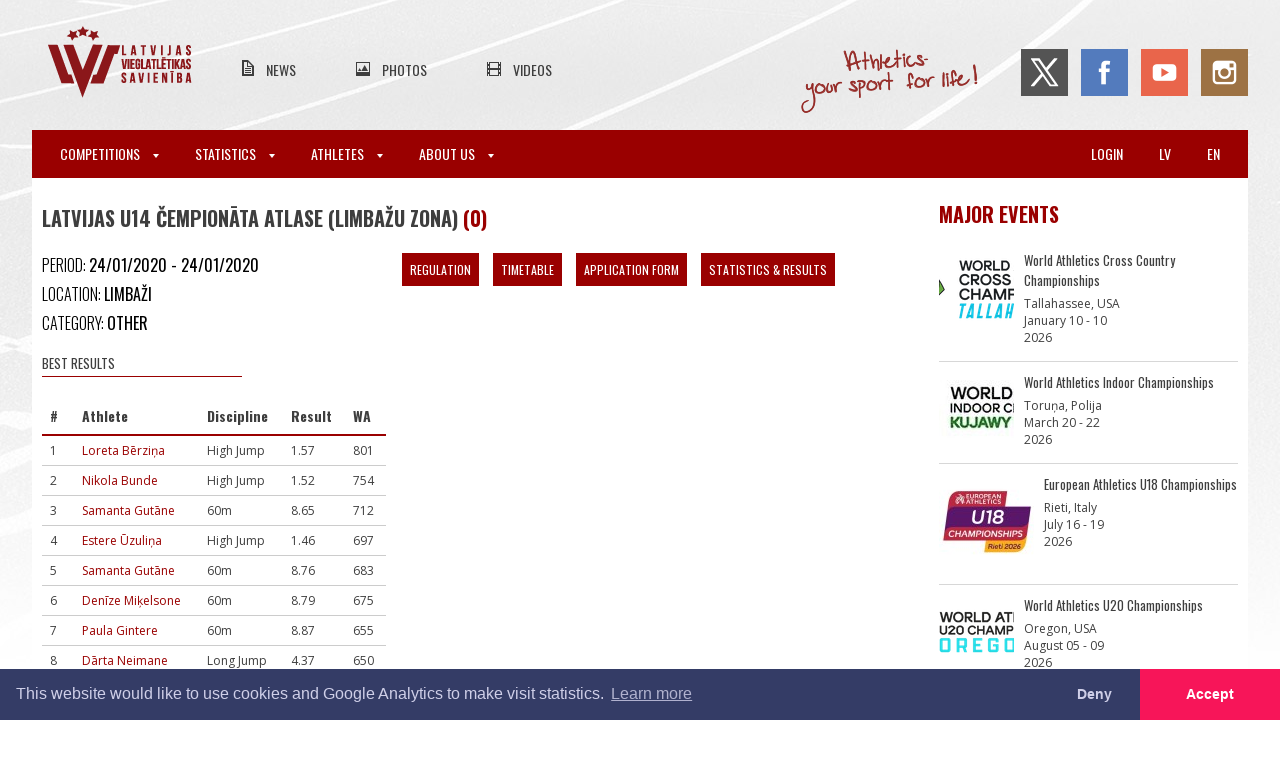

--- FILE ---
content_type: text/html; charset=UTF-8
request_url: https://athletics.lv/en/event/37434/latvijas-u14-cempionata-atlase-limbazu-zona
body_size: 5291
content:
<!DOCTYPE html>
<html lang="en">
<meta charset="UTF-8">

<title>LVS | Latvijas U14 čempionāta atlase (Limbažu zona)</title>

<meta name="viewport" content="width=device-width,initial-scale=1">
<meta name="description" content="Vieglatlētika - jaunumi, ziņas, kalendārs, foto, video.">

<link rel="dns-prefetch" href="https://fonts.gstatic.com">
<link href='https://fonts.googleapis.com/css?family=Oswald:300,400,700|Open+Sans:300,400,600,700&subset=latin,latin-ext' rel='stylesheet'>

<link rel="stylesheet" href="/css/main.css?id=bcdc2c0b99115fb471f7">
<link rel="stylesheet" href="/css/print.css?id=4e26dd8436934770e3dc" media="print">

<script src="https://use.fontawesome.com/d6320c12e7.js" async></script>

<link rel="canonical" href="https://athletics.lv/en/event/37434/latvijas-u14-cempionata-atlase-limbazu-zona">

<meta name="csrf-token" content="AxYZJe9VR3FWI5UHPUQS6B8eDazt8sywihPK9XNP">
<meta name="verify-paysera" content="5203b69d912fba169306cc657eecf237">
	<meta property="og:url"           content="https://athletics.lv/en/event/37434/latvijas-u14-cempionata-atlase-limbazu-zona" />
<meta property="og:type"          content="article" />
<meta property="og:title"         content="Latvijas U14 čempionāta atlase (Limbažu zona)" />
<meta property="og:image"         content="https://athletics.lv/img/placeholder-image(500x500).jpg" />


<div class="wrapper">
	<div class="inner-wrapper">
		<header class="header">
			<input type="checkbox" id="hamburger" title="Atvērt izvēlni" class="mainmenu__trigger">
<div class="header__top-header">
    <div class="header__mobile-taskbar">
        <label for="hamburger" class="hamburger">
        	<span class="hamburger__label">Atvērt izvēlni</span>
            <span class="hamburger__line hamburger__line--top"></span>
            <span class="hamburger__line hamburger__line--middle"></span>
            <span class="hamburger__line hamburger__line--bottom"></span>
        </label>
		        <a class="header__mobile-logo" href="https://athletics.lv/en"></a>
    </div>
	<a class="header__logo" href="https://athletics.lv/en"></a>
	<ul class="header__secondary-menu">
		<li class="header__secondary-menu-item">
			<a class="header__secondary-menu-item-url news" href="https://athletics.lv/en/news">News</a>
		<li class="header__secondary-menu-item">
			<a class="header__secondary-menu-item-url photos" href="https://athletics.lv/en/photos">Photos</a>
		<li class="header__secondary-menu-item">
			<a class="header__secondary-menu-item-url videos" href="https://athletics.lv/en/videos">Videos</a>
	</ul>
	<div class="header__soc-nav">
		<span class="header__slogan"></span>
		<a class="header__soc-nav-item twitter" href="https://twitter.com/athleticslv" target="_blank"></a>
		<a class="header__soc-nav-item facebook" href="https://www.facebook.com/athleticslv" target="_blank"></a>
		<a class="header__soc-nav-item youtube" href="https://www.youtube.com/channel/UCprBmkRWEpsp7pjfOzsUYYg" target="_blank"></a>
		<a class="header__soc-nav-item instagram" href="https://www.instagram.com/athleticslv/" target="_blank"></a>
	</div>
</div>

<nav class="mainmenu">
	<ul class="mainmenu__menu">
						<li class="mainmenu__item mainmenu__item--has-sub">
			<label for="switch-menu-0" class="mainmenu__title mainmenu__title--parent">
				Competitions				<span class="mainmenu__icon-arrow-down"></span>
			</label>
			<input class="mainmenu__submenu-switch" id="switch-menu-0" type="checkbox" name="">
			<ul class="mainmenu__submenu">
												<li class="mainmenu__submenu-item">
					<a class="mainmenu__title mainmenu__title--subitem" href="https://athletics.lv/en/events">
						Calendar & Results					</a>
																<li class="mainmenu__submenu-item">
					<a class="mainmenu__title mainmenu__title--subitem" href="https://athletics.lv/en/kids-athletics">
						Kids Athletics					</a>
																<li class="mainmenu__submenu-item">
					<a class="mainmenu__title mainmenu__title--subitem" href="https://athletics.lv/en/about-us/document/1941">
						Competition rules					</a>
																<li class="mainmenu__submenu-item">
					<a class="mainmenu__title mainmenu__title--subitem" href="https://athletics.lv/en/referees">
						Officials					</a>
																								<li class="mainmenu__submenu-item">
					<a class="mainmenu__title mainmenu__title--subitem" href="https://athletics.lv/en/about-us/course-measurement">
						Course Measurement					</a>
											</ul>
									<li class="mainmenu__item mainmenu__item--has-sub">
			<label for="switch-menu-1" class="mainmenu__title mainmenu__title--parent">
				Statistics				<span class="mainmenu__icon-arrow-down"></span>
			</label>
			<input class="mainmenu__submenu-switch" id="switch-menu-1" type="checkbox" name="">
			<ul class="mainmenu__submenu">
												<li class="mainmenu__submenu-item">
					<a class="mainmenu__title mainmenu__title--subitem" href="https://athletics.lv/en/records">
						Records					</a>
																<li class="mainmenu__submenu-item">
					<a class="mainmenu__title mainmenu__title--subitem" href="https://athletics.lv/en/statistics/season">
						Season Best					</a>
																<li class="mainmenu__submenu-item">
					<a class="mainmenu__title mainmenu__title--subitem" href="https://athletics.lv/en/statistics/alltime">
						All-Time Best					</a>
																<li class="mainmenu__submenu-item">
					<a class="mainmenu__title mainmenu__title--subitem" href="https://athletics.lv/en/stats">
						Statistics					</a>
																<li class="mainmenu__submenu-item">
					<a class="mainmenu__title mainmenu__title--subitem" href="https://athletics.lv/en/people">
						People					</a>
																<li class="mainmenu__submenu-item">
					<a class="mainmenu__title mainmenu__title--subitem" href="https://athletics.lv/en/organisations">
						Organisations					</a>
																<li class="mainmenu__submenu-item">
					<a class="mainmenu__title mainmenu__title--subitem" href="https://athletics.lv/en/coach-rankings">
						Coach Ranks					</a>
																																			</ul>
									<li class="mainmenu__item mainmenu__item--has-sub">
			<label for="switch-menu-2" class="mainmenu__title mainmenu__title--parent">
				Athletes				<span class="mainmenu__icon-arrow-down"></span>
			</label>
			<input class="mainmenu__submenu-switch" id="switch-menu-2" type="checkbox" name="">
			<ul class="mainmenu__submenu">
												<li class="mainmenu__submenu-item">
					<a class="mainmenu__title mainmenu__title--subitem" href="https://athletics.lv/en/candidates">
						National Team Candidates					</a>
																<li class="mainmenu__submenu-item">
					<a class="mainmenu__title mainmenu__title--subitem" href="https://athletics.lv/en/about-us/athletes">
						LOV athletes					</a>
																<li class="mainmenu__submenu-item">
					<a class="mainmenu__title mainmenu__title--subitem" href="https://athletics.lv/en/masters">
						Masters					</a>
																<li class="mainmenu__submenu-item">
					<a class="mainmenu__title mainmenu__title--subitem" href="https://athletics.lv/en/active-athletes/2025">
						Active Athletes					</a>
																<li class="mainmenu__submenu-item">
					<a class="mainmenu__title mainmenu__title--subitem" href="https://athletics.lv/en/about-us/antidoping">
						Antidoping Information					</a>
											</ul>
									<li class="mainmenu__item mainmenu__item--has-sub">
			<label for="switch-menu-3" class="mainmenu__title mainmenu__title--parent">
				About Us				<span class="mainmenu__icon-arrow-down"></span>
			</label>
			<input class="mainmenu__submenu-switch" id="switch-menu-3" type="checkbox" name="">
			<ul class="mainmenu__submenu">
												<li class="mainmenu__submenu-item">
					<a class="mainmenu__title mainmenu__title--subitem" href="https://athletics.lv/en/about-us/contact">
						Contact					</a>
																<li class="mainmenu__submenu-item">
					<a class="mainmenu__title mainmenu__title--subitem" href="https://athletics.lv/en/about-us/structure">
						Structure					</a>
																<li class="mainmenu__submenu-item">
					<a class="mainmenu__title mainmenu__title--subitem" href="https://athletics.lv/en/members">
						Official Members					</a>
																<li class="mainmenu__submenu-item">
					<a class="mainmenu__title mainmenu__title--subitem" href="https://athletics.lv/en/about-us/board">
						Board					</a>
																<li class="mainmenu__submenu-item">
					<a class="mainmenu__title mainmenu__title--subitem" href="https://athletics.lv/en/about-us/committees">
						Committees					</a>
																<li class="mainmenu__submenu-item">
					<a class="mainmenu__title mainmenu__title--subitem" href="https://athletics.lv/en/about-us/documents">
						Documents					</a>
																<li class="mainmenu__submenu-item">
					<a class="mainmenu__title mainmenu__title--subitem" href="https://athletics.lv/en/seminars">
						Seminars					</a>
																<li class="mainmenu__submenu-item">
					<a class="mainmenu__title mainmenu__title--subitem" href="https://athletics.lv/en/about-us/education">
						Sport Education					</a>
																<li class="mainmenu__submenu-item">
					<a class="mainmenu__title mainmenu__title--subitem" href="https://athletics.lv/en/violation-report">
						Ethics and disciplinary policy					</a>
																<li class="mainmenu__submenu-item">
					<a class="mainmenu__title mainmenu__title--subitem" href="https://athletics.lv/en/venues">
						Venues					</a>
																<li class="mainmenu__submenu-item">
					<a class="mainmenu__title mainmenu__title--subitem" href="https://athletics.lv/en/about-us/history">
						History					</a>
											</ul>
				
					<li class="mainmenu__item pull-right mobile-ib">
				<a class="mainmenu__title" href="https://athletics.lv/en/event/37434/latvijas-u14-cempionata-atlase-limbazu-zona">en</a>
					<li class="mainmenu__item pull-right mobile-ib">
				<a class="mainmenu__title" href="https://athletics.lv/lv/event/37434/latvijas-u14-cempionata-atlase-limbazu-zona">lv</a>
							<li class="mainmenu__item pull-right">
				<a class="mainmenu__title" href="https://athletics.lv/en/login">Login</a>
			</ul>
</nav>
		</header>

		<div class="content-wrapper event-main">
	<div class="left-column">
			
		<div class="section-main-header">
	<h1>Latvijas U14 čempionāta atlase (Limbažu zona) <a href="#comments">(0)</a></h1>
</div>	

	<div class="event-info">
			<div class="event-logo" style="right: 0">
	</div>
<div class="event-inside flex">
    <div class="inside-left-column">
    	<span class="datetime">
			Period:
			<span>
				24/01/2020 - 24/01/2020
			</span>
		</span>
    	<span class="place">Location: <span>Limbaži</span></span>
					<span class="place">Category: <span>Other</span></span>
		
    	
    	<h2 class="small-header best-results-header hidden">Best results</h2>
		<a href="https://athletics.lv/en/stats?format=table&amp;fields=athlete%2Cdiscipline%2Cplace_in_competition%2Cresult%2Ciaaf_points%2Cclassification%2Ccoach_short%2Corganisation_short&amp;sorting=iaaf_points&amp;event=37434" class="best-results-link hidden button inline">View more</a>
    </div>

    <div class="inside-right-column">
    	    		    			<a href="https://athletics.lv/file/download/55164" class="button inline">Regulation</a>
    		
    		    			<a href="https://athletics.lv/file/download/56009" class="button inline">Timetable</a>
    		
    		
    		    			<a href="https://athletics.lv/file/download/55163" class="button inline">Application form</a>
    		    	
    	    		<a href="https://athletics.lv/en/event/37434/competitions" class="button inline">Statistics & Results</a>
    	
    	
		
    	    		
    		
    		
    		    	
    	<div class="event-description">
    		<h4></h4>
    		<p></p>
    	</div>

		    </div>
</div>
	</div>

	<div class="linked-event-info">
			<div class="other-news">
	<div class="section-title">
		<h1>News</h1>
	</div>
	<div class="other-news-container">
			</div>
</div>
	<div class="other-news">
	<div class="section-title">
		<h1>Photos</h1>
	</div>
	<div class="other-news-container">
			</div>
</div>
	<div class="other-news">
	<div class="section-title">
		<h1>Videos</h1>
	</div>
	<div class="other-news-container">
			</div>
</div>
	</div>
	
		<script>
	(function(d, s, id) {
	  var js, fjs = d.getElementsByTagName(s)[0];
	  if (d.getElementById(id)) return;
	  js = d.createElement(s); js.id = id;
	  js.src = "https://connect.facebook.net/en_UK/sdk.js#xfbml=1&version=v3.0&appId=2212684152215916";
	  fjs.parentNode.insertBefore(js, fjs);
	}(document, 'script', 'facebook-jssdk'));
</script>

<div class="share-article">
	<a href="https://twitter.com/share" class="twitter-share-button">social.Tweet</a>
	<div id="draugiemLike"></div>
	<div class="fb-like"
		data-href="https://athletics.lv/en/event/37434/latvijas-u14-cempionata-atlase-limbazu-zona"
		data-layout="button_count"
		data-action="like"
		data-show-faces="true"
		data-share="true"></div>
</div>
	<div class="comments" id="comments">
	
	<div class="comments-add">
	
		  
			</div>
</div>

	</div>

	<div class="right-column">
			<div class="important-events">
		<div class="section-title">
			<h1>Major events</h1>
		</div>

		<div class="important-events-container">
					<a href="https://athletics.lv/event/41417" class="important-event-entry">
				<img class="event-logo" src="https://athletics.lv/files/4ZXcl9IdEWhweHKWhVbx-image(95x95).png">
				<div class="event-data">
					<h2>World Athletics Cross Country Championships</h2>
					<p>Tallahassee, USA<br>
						January 10 - 10<br>
						2026
					</p>
				</div>
			</a>
					<a href="https://athletics.lv/event/41228" class="important-event-entry">
				<img class="event-logo" src="https://athletics.lv/files/TbcSCaxRfaryFonE8SpK-image(95x95).jpg">
				<div class="event-data">
					<h2>World Athletics Indoor Championships</h2>
					<p>Toruņa, Polija<br>
						March 20 - 22<br>
						2026
					</p>
				</div>
			</a>
					<a href="https://athletics.lv/event/41118" class="important-event-entry">
				<img class="event-logo" src="https://athletics.lv/files/y9wMTZZUKQcc2J8cM1X5-image(95x95).jpg">
				<div class="event-data">
					<h2>European Athletics U18 Championships</h2>
					<p>Rieti, Italy<br>
						July 16 - 19<br>
						2026
					</p>
				</div>
			</a>
					<a href="https://athletics.lv/event/41226" class="important-event-entry">
				<img class="event-logo" src="https://athletics.lv/files/SlT3qDETs5EPF8c4Dd7N-image(95x95).png">
				<div class="event-data">
					<h2>World Athletics U20 Championships</h2>
					<p>Oregon, USA<br>
						August 05 - 09<br>
						2026
					</p>
				</div>
			</a>
					<a href="https://athletics.lv/event/41117" class="important-event-entry">
				<img class="event-logo" src="https://athletics.lv/files/o4nAyK0RPpdspEKuZAkB-image(95x95).jpg">
				<div class="event-data">
					<h2>Eiropas čempionāts</h2>
					<p>Birmingham, UK<br>
						August 10 - 16<br>
						2026
					</p>
				</div>
			</a>
					<a href="https://athletics.lv/event/41227" class="important-event-entry">
				<img class="event-logo" src="https://athletics.lv/files/olgBnIutEf759U90gXay-image(95x95).png">
				<div class="event-data">
					<h2>World Athletics Road Running Championships</h2>
					<p>Kopenhāgena, Dānija<br>
						September 19 - 20<br>
						2026
					</p>
				</div>
			</a>
					<a href="https://athletics.lv/event/41450" class="important-event-entry">
				<img class="event-logo" src="https://athletics.lv/files/G8Sm2TBtH8kTLMASgoF2-image(95x95).png">
				<div class="event-data">
					<h2>European Athletics Cross Country Championships</h2>
					<p>Belgrade, Serbia<br>
						December 13 - 13<br>
						2026
					</p>
				</div>
			</a>
				</div>
	</div>
	</div>

	<div class="clearfix"></div>
</div>

	</div>

	<footer class="footer">
		<div class="footer__partners">
	<h1 class="footer__main-title">Official partners</h1>
	<div class="footer__partners-slider mt-3">
		<a class="footer__partners-button footer__partners-button--left" href="#!">
			<div class="footer__partners-button-icon"></div>
		</a>

		<div class="footer__partners-viewport">
			<div class="footer__partners-container">
				<!--<a class="footer__partners-entry" target="_blank" href="http://www.lsfp.lv">
					<img class="footer__partners-entry-img" src="https://athletics.lv/img/partners/lsfp.png" alt="Latvijas Sporta Federaciju Padome">
				</a>-->
				<a class="footer__partners-entry" target="_blank" href="http://olimpiade.lv/">
					<img class="footer__partners-entry-img" src="https://athletics.lv/img/partners/lok_2025.jpg" alt="Olimpiade.lv">
				</a>
				<!--<a class="footer__partners-entry" target="_blank" href="https://www.venden.lv/">
					<img class="footer__partners-entry-img" src="https://athletics.lv/img/partners/venden.png" alt="Venden">
				</a>-->
				<a class="footer__partners-entry" target="_blank" href="https://sportland.lv/">
					<img class="footer__partners-entry-img" src="https://athletics.lv/img/partners/sportland.png" alt="Sportland">
				</a>
				<a class="footer__partners-entry" target="_blank" href="http://www.izm.gov.lv/">
					<img class="footer__partners-entry-img" src="https://athletics.lv/img/partners/izm.png" alt="Izglitibas un zinatnes ministrija">
				</a>
				<a class="footer__partners-entry" target="_blank" href="https://www.teamsport.lv/">
					<img class="footer__partners-entry-img" src="https://athletics.lv/img/partners/nike.png" alt="Nike">
				</a>
				<a class="footer__partners-entry" target="_blank" href="https://nordicsport.com/">
					<img class="footer__partners-entry-img" src="https://athletics.lv/img/partners/nordic2.png" alt="Nordic">
				</a>
				<a class="footer__partners-entry" target="_blank" href="https://www.glimstedt.lv/">
					<img class="footer__partners-entry-img" src="https://athletics.lv/img/partners/glim_160.jpg" alt="Glimdstedt">
				</a>
				<a class="footer__partners-entry" target="_blank" href="https://www.financebroker.lv/lv">
					<img class="footer__partners-entry-img" src="https://athletics.lv/img/partners/financebroker.png" alt="Finance Broker">
				</a>
				<a class="footer__partners-entry" target="_blank" href="https://www.letapolise.lv/lv">
					<img class="footer__partners-entry-img" src="https://athletics.lv/img/partners/letas_polises_logo.png" alt="Leta polise">
				</a>
				<a class="footer__partners-entry" target="_blank" href="https://www.stelpes.lv/">
					<img class="footer__partners-entry-img" src="https://athletics.lv/img/partners/stelpes_160.jpg" alt="Stelpes">
				</a>
				<a class="footer__partners-entry" target="_blank" href="https://www.grapis.lv/Par-mums/">
					<img class="footer__partners-entry-img" src="https://athletics.lv/img/partners/grapis.png" alt="Grapis">
				</a>
				<a class="footer__partners-entry" target="_blank" href="https://www.conica.com/en/">
					<img class="footer__partners-entry-img" src="https://athletics.lv/img/partners/conica.png" alt="Conica">
				</a>
				<!--<a class="footer__partners-entry" target="_blank" href="https://patatimber.lv/">
					<img class="footer__partners-entry-img" src="https://athletics.lv/img/partners/patatimber.png" alt="Pata Timber">
				</a>-->
			</div>
		</div>

		<a class="footer__partners-button footer__partners-button--right" href="#!">
			<div class="footer__partners-button-icon"></div>
		</a>
	</div>
</div>

<div class="footer__upper">
	<div class="footer__upper-inner">
        <div class="footer__upper-contacts-wrapper">
            <a href="#" class="footer__upper-logo"></a>
            <div class="footer__upper-contacts">
                <h3 class="footer__upper-contacts-title">Contact Us:</h3>
				<p class="footer__upper-contacts-text">Title: <span>Latvijas Vieglatlētikas savienība</span></p>
				<p class="footer__upper-contacts-text">Registration number: <span>40008029019</span></p>
                <p class="footer__upper-contacts-text">Email: <a href="mailto:lvs@athletics.lv">lvs@athletics.lv</a></p>
                <p class="footer__upper-contacts-text">Phone: <span>+371 29511674</span></p>
                <p class="footer__upper-contacts-text">address: <span>Augšiela 1, Rīga, LV-1009</span></p>
            </div>
        </div>
		<div class="footer__main-partners">
            <a target="_blank" href="https://www.worldathletics.org/">
                <img src="https://athletics.lv/img/World_Athletics_Member_Federation_140-image(100x_).png" alt="World Athletics Member Federation">
            </a>
            <a target="_blank" href="https://www.european-athletics.org/">
                <img src="https://athletics.lv/img/ea.png" alt="European Athletics">
			</a>
			<div class="flex flex--space-between">
				<a class="mr-3" target="_blank" href="#">
					<img class="footer__main-partners-img footer__main-partners-img--visa" src="https://athletics.lv/img/visa.png" alt="Verified by VISA">
				</a>
				<a target="_blank" href="#">
					<img class="footer__main-partners-img footer__main-partners-img--master" src="https://athletics.lv/img/mastercard.png" alt="Mastercard SecureCode">
				</a>
			</div>
			<a target="_blank" href="https://www.irunclean.org/">
                <img class="footer__main-partners-img footer__main-partners-img--i-run-clean" src="https://athletics.lv/img/IRunClean_logo_xla.png" alt="I Run Clean">
			</a>
        </div>
	</div>
</div>

<div class="footer__lower footer__lower--privacy">
	<div class="footer__lower-inner">
		<a href="https://athletics.lv/en/violation-report">Report a violation</a>
		<a href="https://athletics.lv/docs/Privacy_Policy.pdf">Privacy policy</a>
		<a href="https://athletics.lv/docs/Purchase_Terms.pdf">Terms of services</a>
		<a href="https://athletics.lv/docs/LVS-zimola_vadlinijas.pdf">Brand guidelines</a>
	</div>
</div>

<div class="footer__lower">
	<div class="footer__lower-inner">
		<span class="footer__lower-notice">All rights reserved. In case of republishing reference to athletics.lv is mandatory.</span>
	</div>
</div>
	</footer>
</div>
<div class="snacks">
	<template>
		<div role="alertdialog" class="snacks__item">
			<div class="snacks__text">
			</div>
			<div class="snacks__action">
				<button class="button snacks__button">Aizvērt</button>
			</div>
		</div>
	</template>
</div>
<link rel="stylesheet" type="text/css" href="https://cdnjs.cloudflare.com/ajax/libs/cookieconsent2/3.0.3/cookieconsent.min.css" />

<link rel="stylesheet" href="https://cdnjs.cloudflare.com/ajax/libs/fancybox/3.3.5/jquery.fancybox.min.css">
<script src="https://www.draugiem.lv/api/api.js"></script>
<script src="https://ajax.googleapis.com/ajax/libs/jquery/1.12.0/jquery.min.js"></script>
<script src="https://cdnjs.cloudflare.com/ajax/libs/fancybox/3.3.5/jquery.fancybox.min.js"></script>
<script src="https://athletics.lv/js/main20220706.js"></script>
<script>
fetch('https://athletics.lv/en/stats?format=html&fields=athlete,discipline,result,iaaf_points&sorting=iaaf_points&limit=10&event=37434')
	.then(response => response.text())
	.then(html => {
		if (html)
		{
			html = $(html);
			html.find('tr').each(function(i, row) {
				row = $(row);
				var pointsCell = row.find('td:eq(4)');

				if (!pointsCell.length)
					return;

				var points = pointsCell.text().trim();

				if (!points)
					row.remove();
			});

			if (html.find('tr').length > 1)
			{
				$('.best-results-header').removeClass('hidden').after(html);
				$('.best-results-link').removeClass('hidden');
			}
		}
	});
</script>
<script src="https://cdnjs.cloudflare.com/ajax/libs/cookieconsent2/3.0.3/cookieconsent.min.js" async></script>
<script>
	function enableGa() {
		(function(i,s,o,g,r,a,m){i['GoogleAnalyticsObject']=r;i[r]=i[r]||function(){
		(i[r].q=i[r].q||[]).push(arguments)},i[r].l=1*new Date();a=s.createElement(o),
		m=s.getElementsByTagName(o)[0];a.async=1;a.src=g;m.parentNode.insertBefore(a,m)
		})(window,document,'script','//www.google-analytics.com/analytics.js','ga')

		ga('create', 'UA-75732321-1', 'auto')
		ga('set', 'anonymizeIp', true)
		ga('send', 'pageview')
	}

	window.addEventListener('load', function() {
		window.cookieconsent.initialise({
			palette: {
				popup: {
					background: '#343c66',
					text: '#cfcfe8'
				},
				button: {
					background: '#f71559'
				}
			},
			theme: 'edgeless',
			type: 'opt-in',
			revokable: true,
			content: {
				message: 'This website would like to use cookies and Google Analytics to make visit statistics.',
				dismiss: 'Deny',
				allow: 'Accept',
				href: 'https://athletics.lv/docs/Privatuma_politika.pdf',
			},
			onInitialise: function (status) {
				if ('allow' == status)
					enableGa()
			},
			onStatusChange: function(status, chosenBefore) {
				if ('allow' == status)
					enableGa()
			},
		})
	})
</script>

<script src="https://athletics.lv/js/snack.js" async></script>


<!-- 0.047407150268555 -->


--- FILE ---
content_type: text/html; charset=UTF-8
request_url: https://athletics.lv/en/stats?format=html&fields=athlete,discipline,result,iaaf_points&sorting=iaaf_points&limit=10&event=37434
body_size: 749
content:
<div class=table-wrapper>
        <table class=filterable>
            <thead>
                <tr>
                    <th class=sortBy>#
                                            <th class=sortBy>Athlete                                            <th class=sortBy>Discipline                                            <th class=sortBy>Result                                            <th class=sortBy>WA                                <tbody>
                                    <tr>
                        <td>1
                    						<td>
																								<a href=https://athletics.lv/en/person/32218>Loreta Bērziņa</a>
								                                                						<td>
																								High Jump
								                                                						<td>
																								1.57
								                                                						<td>
																								801
								                                                                                    <tr>
                        <td>2
                    						<td>
																								<a href=https://athletics.lv/en/person/31604>Nikola Bunde</a>
								                                                						<td>
																								High Jump
								                                                						<td>
																								1.52
								                                                						<td>
																								754
								                                                                                    <tr>
                        <td>3
                    						<td>
																								<a href=https://athletics.lv/en/person/34283>Samanta Gutāne</a>
								                                                						<td>
																								60m
								                                                						<td>
																								8.65
								                                                						<td>
																								712
								                                                                                    <tr>
                        <td>4
                    						<td>
																								<a href=https://athletics.lv/en/person/31605>Estere Ūzuliņa</a>
								                                                						<td>
																								High Jump
								                                                						<td>
																								1.46
								                                                						<td>
																								697
								                                                                                    <tr>
                        <td>5
                    						<td>
																								<a href=https://athletics.lv/en/person/34283>Samanta Gutāne</a>
								                                                						<td>
																								60m
								                                                						<td>
																								8.76
								                                                						<td>
																								683
								                                                                                    <tr>
                        <td>6
                    						<td>
																								<a href=https://athletics.lv/en/person/34215>Denīze Miķelsone</a>
								                                                						<td>
																								60m
								                                                						<td>
																								8.79
								                                                						<td>
																								675
								                                                                                    <tr>
                        <td>7
                    						<td>
																								<a href=https://athletics.lv/en/person/36261>Paula Gintere</a>
								                                                						<td>
																								60m
								                                                						<td>
																								8.87
								                                                						<td>
																								655
								                                                                                    <tr>
                        <td>8
                    						<td>
																								<a href=https://athletics.lv/en/person/31612>Dārta Neimane</a>
								                                                						<td>
																								Long Jump
								                                                						<td>
																								4.37
								                                                						<td>
																								650
								                                                                                    <tr>
                        <td>9
                    						<td>
																								<a href=https://athletics.lv/en/person/35288>Stella Paltiņa</a>
								                                                						<td>
																								1000m
								                                                						<td>
																								3:24.12
								                                                						<td>
																								645
								                                                                                    <tr>
                        <td>10
                    						<td>
																								<a href=https://athletics.lv/en/person/32198>Paula Zaļkalne</a>
								                                                						<td>
																								60m
								                                                						<td>
																								8.93
								                                                						<td>
																								640
								                                                                        </table>
    </div>


--- FILE ---
content_type: text/css
request_url: https://athletics.lv/css/main.css?id=bcdc2c0b99115fb471f7
body_size: 15092
content:
a,abbr,acronym,address,article,aside,audio,b,big,blockquote,body,canvas,caption,center,cite,code,dd,del,details,dfn,div,dl,dt,em,embed,fieldset,figcaption,figure,footer,form,h1,h2,h3,h4,h5,h6,header,hgroup,html,i,iframe,img,ins,kbd,label,legend,li,mark,menu,nav,object,ol,output,p,pre,q,s,samp,section,small,span,strike,strong,sub,summary,sup,table,tbody,td,tfoot,th,thead,time,tr,tt,u,ul,var,video{margin:0;padding:0;border:0;font-size:100%;font:inherit;vertical-align:baseline;box-sizing:border-box}body,html{font-family:Oswald,Arial,verdana,sans-serif}a,a img{text-decoration:none;border:none;padding:0;margin:0;outline:none;color:#9a0000}.clearfix:after,.clearfix:before{content:"";display:table}.clearfix:after{clear:both}.clearfix{zoom:1}.uploads-filter{margin-top:20px;margin-bottom:20px}.uploads-filter .inline{display:inline-block;width:300px;margin-right:10px}.uploads-filter label{font-size:12px;margin-bottom:3px}.uploads-filter input[type=text]{width:300px;display:block;margin-bottom:0}.uploads-filter input[type=submit]{height:27px;padding:0 10px;margin:0}.file-table{width:100%}.file-table td,.file-table th{padding:5px 10px;font-family:Open Sans,sans-serif;font-size:12px;font-weight:400}.file-table td{border-bottom:1px dotted #ccc}.file-table th{border-bottom:2px solid #9a0000;text-align:center;font-weight:700}.file-table tr:hover td{background-color:#ececec}.file-table input{width:100%;margin-bottom:5px}.file-table label{display:inline-block;width:100px;font-size:12px;margin-bottom:3px;text-align:right}.file-table .link{display:inline-block;width:290px}.file-table .link-cell{padding:5px 0 0;width:400px}.file-table .title-cell{padding:5px 0 0;width:300px}.file-table .title-cell .filename{padding-bottom:4px;text-align:center;font-weight:700}.file-table .title-cell label{width:50px}.file-table .title-cell input{width:230px}.file-table .datetime-cell{width:150px}.gallery-edit-list{list-style-type:none}.gallery-edit-list li{border-bottom:1px dotted #9a0000;margin-bottom:15px;padding-bottom:15px}.gallery-edit-list li:after{content:"";display:block;clear:both}.gallery-edit-list img{float:left}.gallery-edit-list .image-info-edit{float:left;width:790px;padding-left:15px}.gallery-edit-list textarea{height:50px;width:100%;display:block;margin-bottom:5px}.gallery-edit-list input[type=radio]{width:auto;float:right}.other-parameters,label{margin-bottom:13px;display:block;color:#3e3e3e;font-weight:600;font-family:Open Sans,sans-serif;font-size:13px}label{cursor:pointer}input,textarea{box-sizing:border-box;border:1px solid #c6c6c6;padding:4px 12px;color:#9a0000;font-family:Open Sans,sans-serif;width:100%}button,input,input[type=submit],textarea{margin-bottom:20px;font-size:12px;font-weight:400}button,input[type=submit]{text-align:center;display:block;text-transform:uppercase;font-family:Oswald,Arial,sans-serif;color:#fff;background-color:#9a0000;padding:8px;transition:color .2s ease,background-color .2s ease;cursor:pointer;border:1px solid #d7d7d7}button.inline,input[type=submit].inline{display:inline-block;width:auto}button:hover,input[type=submit]:hover{background-color:#fff;color:#9a0000}textarea{height:160px;display:block}select,textarea{width:100%;padding:4px 8px}select{box-sizing:border-box;border:1px solid #c6c6c6;margin-bottom:20px;color:#9a0000}.comments-nav,.list-nav{margin-top:30px}.comments-nav ul,.list-nav ul{list-style-type:none}.comments-nav ul li,.list-nav ul li{display:inline-block;vertical-align:top;font-family:Open Sans,sans-serif;font-weight:300;color:#3e3e3e;text-align:center;width:20px;height:20px;font-size:13px;margin-left:3px}.comments-nav ul li a,.list-nav ul li a{display:block;width:100%;height:100%}.comments-nav ul li.active a,.comments-nav ul li:hover a,.list-nav ul li.active a,.list-nav ul li:hover a{font-weight:400;color:#9a0000}.comments-nav ul li.next,.comments-nav ul li.previous,.list-nav ul li.next,.list-nav ul li.previous{background:transparent url(../img/sprites.png) no-repeat -219px -81px}.comments-nav ul li.previous,.list-nav ul li.previous{margin-right:8px}.comments-nav ul li.next,.list-nav ul li.next{background-position:-241px -81px;margin-left:10px}.control-block{margin-bottom:15px}.control-block input[type=checkbox]{width:auto}.control-block button{margin-bottom:0;margin-right:10px;color:#fff}.control-block button:hover{color:#9a0000}.wrapper{width:100%;background:transparent url(../img/back.jpg) no-repeat top;min-width:0}.wrapper .inner-wrapper{position:relative;max-width:1216px;width:100%;margin:0 auto}.wrapper .inner-wrapper .content-wrapper{background-color:#fff;padding-top:25px;padding-left:10px;padding-right:10px}.wrapper .inner-wrapper .content-wrapper.edit-main .article-intro{width:360px}.wrapper .inner-wrapper .content-wrapper.article-list,.wrapper .inner-wrapper .content-wrapper.article-main,.wrapper .inner-wrapper .content-wrapper.bets-main,.wrapper .inner-wrapper .content-wrapper.event-main{display:flex;width:100%}.wrapper .inner-wrapper .content-wrapper.article-list.edit-main,.wrapper .inner-wrapper .content-wrapper.article-main.edit-main,.wrapper .inner-wrapper .content-wrapper.bets-main.edit-main,.wrapper .inner-wrapper .content-wrapper.event-main.edit-main{display:block}.wrapper .inner-wrapper .content-wrapper.article-list.edit-main>form,.wrapper .inner-wrapper .content-wrapper.article-main.edit-main>form,.wrapper .inner-wrapper .content-wrapper.bets-main.edit-main>form,.wrapper .inner-wrapper .content-wrapper.event-main.edit-main>form{display:flex;width:100%}.wrapper .inner-wrapper .content-wrapper.article-list .left-column,.wrapper .inner-wrapper .content-wrapper.article-main .left-column,.wrapper .inner-wrapper .content-wrapper.bets-main .left-column,.wrapper .inner-wrapper .content-wrapper.event-main .left-column{padding-right:10px;flex:0 1 75%}.wrapper .inner-wrapper .content-wrapper.article-list .right-column,.wrapper .inner-wrapper .content-wrapper.article-main .right-column,.wrapper .inner-wrapper .content-wrapper.bets-main .right-column,.wrapper .inner-wrapper .content-wrapper.event-main .right-column{flex:0 1 25%}.bets-main .left-column,.event-main .left-column{float:none;width:75%}.bets-main .right-column,.event-main .right-column{float:none;width:25%}.section-title h1{font-family:Oswald,Arial,sans-serif;font-weight:700;color:#9a0000;font-size:20px;line-height:22px;text-transform:uppercase}.section-title .title-description,.small-header{font-family:Oswald,Arial,sans-serif;font-weight:400;color:#3e3e3e;font-size:13px;text-transform:uppercase}.small-header{max-width:286px;display:block;border-bottom:1px solid #9a0000;line-height:26px}.small-header.best-results-header{max-width:200px!important;margin-bottom:0!important}.date-cont{position:absolute;bottom:20px}.date-cont span{font-family:Opens Sans,sans-serif;font-weight:300;color:#fff;font-size:13px;height:100%}.article-content,.event-description,.partner-entry-info{font-family:Open Sans,sans-serif}.article-content .tab-switch-container,.event-description .tab-switch-container,.partner-entry-info .tab-switch-container{flex-wrap:wrap;justify-content:space-around;display:flex;width:100%}.article-content .tab-switch-container .tab-switch,.event-description .tab-switch-container .tab-switch,.partner-entry-info .tab-switch-container .tab-switch{flex-grow:1;flex-basis:0;background-color:#e8e8e8;display:inline-block;border:none;text-transform:uppercase;font-family:Oswald,Arial,sans-serif;font-weight:400;font-size:12px;color:#3e3e3e;padding:8px;margin-bottom:2px;transition:color .2s ease,background-color .2s ease;cursor:pointer;text-decoration:none;text-align:center;white-space:nowrap}.article-content .tab-switch-container .tab-switch.active,.event-description .tab-switch-container .tab-switch.active,.partner-entry-info .tab-switch-container .tab-switch.active{background-color:#c01010;color:#fff;border:none}.article-content .tab-switch-container .tab-switch:hover,.event-description .tab-switch-container .tab-switch:hover,.partner-entry-info .tab-switch-container .tab-switch:hover{background-color:#9a0000;color:#fff;border:none}.article-content .tab-switch-container .tab-switch:last-child,.event-description .tab-switch-container .tab-switch:last-child,.partner-entry-info .tab-switch-container .tab-switch:last-child{border-right:none}.article-content .tab-switch-container .tab-switch.excel-download,.event-description .tab-switch-container .tab-switch.excel-download,.partner-entry-info .tab-switch-container .tab-switch.excel-download{background-color:#227345;color:#fff}.article-content .tab-switch-container .tab-switch.excel-download:hover,.event-description .tab-switch-container .tab-switch.excel-download:hover,.partner-entry-info .tab-switch-container .tab-switch.excel-download:hover{background-color:#1a5834;border:none}.article-content blockquote,.event-description blockquote,.partner-entry-info blockquote{font-family:Open-Sans,sans-serif;font-weight:300;font-style:italic;color:#7e7e7e;padding-left:50px;font-size:13px;line-height:25px;position:relative;margin:35px 0}.article-content blockquote:before,.event-description blockquote:before,.partner-entry-info blockquote:before{position:absolute;top:0;left:0;display:block;content:"\201C";overflow:hidden;width:50px;font-size:72px;line-height:72px;color:#9a0000;font-style:normal;font-weight:700}.article-content pre,.event-description pre,.partner-entry-info pre{font-family:Open Sans,sans-serif;display:block;padding:10px;margin:10px 0;font-size:12px;line-height:18px;color:#333;word-break:break-all;word-wrap:break-word;background-color:#f5f5f5;border:1px solid #ccc;border-radius:4px}.article-content h1,.article-content h2,.article-content h3,.article-content h4,.article-content h5,.article-content h6,.event-description h1,.event-description h2,.event-description h3,.event-description h4,.event-description h5,.event-description h6,.partner-entry-info h1,.partner-entry-info h2,.partner-entry-info h3,.partner-entry-info h4,.partner-entry-info h5,.partner-entry-info h6{font-family:Open Sans,sans-serif;color:#3b3e43;font-weight:700;margin-bottom:10px}.article-content h1,.event-description h1,.partner-entry-info h1{font-size:30px}.article-content h2,.event-description h2,.partner-entry-info h2{font-size:20px}.article-content h2.coach,.event-description h2.coach,.partner-entry-info h2.coach{margin-top:15px}.article-content h3,.event-description h3,.partner-entry-info h3{font-size:16px}.article-content h3.candidates,.event-description h3.candidates,.partner-entry-info h3.candidates{margin-top:15px}.article-content h4,.event-description h4,.partner-entry-info h4{font-size:13px}.article-content h5,.event-description h5,.partner-entry-info h5{font-size:11px}.article-content h6,.event-description h6,.partner-entry-info h6{font-size:10px}.article-content p,.event-description p,.partner-entry-info p{font-weight:400;margin-bottom:30px;line-height:22px;font-size:13px}.article-content p i,.event-description p i,.partner-entry-info p i{font-style:italic!important}.article-content p b,.event-description p b,.partner-entry-info p b{font-weight:700!important}.article-content a,.event-description a,.partner-entry-info a{color:#9a0000;text-decoration:underline}.article-content a:hover,.event-description a:hover,.partner-entry-info a:hover{text-decoration:none}.event-description img{max-width:100%;width:100%!important;height:auto!important}.button{font-family:Oswald,Arial,sans-serif;font-weight:400;font-size:12px;display:block;text-transform:uppercase;color:#fff;background-color:#9a0000;padding:8px;margin-bottom:20px;border:0;width:auto;transition:color .2s ease,background-color .2s ease}.button.inline{display:inline-block;margin-right:10px}.button.inline.hidden{display:none}.button:hover{background-color:#fff;color:#9a0000}.button.inactive{background:#c6c6c6}.button.inactive:hover{color:#fff;background:#c6c6c6}.important-events{margin-bottom:35px}.important-events .important-events-container{margin-top:25px}.important-events .important-events-container .important-event-entry{display:block;padding-bottom:15px;margin-top:10px;border-bottom:1px solid #d7d7d7}.important-events .important-events-container .important-event-entry .event-logo{float:left}.important-events .important-events-container .important-event-entry .event-data{overflow:hidden;padding-left:10px}.important-events .important-events-container .important-event-entry .event-data h2{font-family:Oswald,Arial,sans-serif;font-size:13px;color:#3e3e3e;margin-bottom:5px}.important-events .important-events-container .important-event-entry .event-data p{font-family:Open Sans,sans-serif;font-size:12px;color:#3e3e3e}.important-events .important-events-container .important-event-entry:last-child{border:0}.important-events .important-events-container .important-event-entry:after{content:"";display:block;clear:both}.other-news{margin-bottom:35px}.other-news .other-news-container{margin-top:5px}.other-news .other-news-container .other-news-entry{position:relative;padding-bottom:25px;margin-top:10px;border-bottom:1px solid #d7d7d7;display:block}.other-news .other-news-container .other-news-entry:last-child{border:0}.other-news .other-news-container .other-news-entry h2{font-family:Oswald,Arial,sans-serif;font-size:13px;color:#3e3e3e;margin-bottom:5px}.other-news .other-news-container .other-news-entry p{font-family:Open Sans,sans-serif;font-size:12px;color:#3e3e3e;line-height:15px;margin-bottom:13px}.other-news .other-news-container .other-news-entry .date-cont{bottom:10px}.other-news .other-news-container .other-news-entry .date-cont span{color:#c6c6c6}.other-news .other-news-container .other-news-entry.gallery h2,.other-news .other-news-container .other-news-entry.video h2{padding-left:20px}.other-news .other-news-container .other-news-entry.gallery h2:before,.other-news .other-news-container .other-news-entry.video h2:before{content:" ";display:block;width:14px;height:14px;background:transparent url(../img/sprites.png) no-repeat -227px -48px;position:absolute;top:1px;left:0}.other-news .other-news-container .other-news-entry.video h2:before{background-position:-219px -65px}.current-events{margin-bottom:35px}.current-events .current-events-container{margin-top:5px}.current-events .current-events-container .curr-event-entry{position:relative;padding-bottom:25px;margin-top:10px;border-bottom:1px solid #d7d7d7;display:block}.current-events .current-events-container .curr-event-entry:last-child{border:0}.current-events .current-events-container .curr-event-entry h2{font-family:Oswald,Arial,sans-serif;font-size:13px;color:#3e3e3e;margin-bottom:5px}.current-events .current-events-container .curr-event-entry p{font-family:Open Sans,sans-serif;font-size:12px;color:#3e3e3e;line-height:15px;margin-bottom:13px}.current-events .current-events-container .curr-event-entry .date-cont{bottom:10px}.current-events .current-events-container .curr-event-entry .date-cont span{color:#c6c6c6}.current-events .current-events-container .curr-event-entry.gallery h2,.current-events .current-events-container .curr-event-entry.video h2{padding-left:20px}.current-events .current-events-container .curr-event-entry.gallery h2:before,.current-events .current-events-container .curr-event-entry.video h2:before{content:" ";display:block;width:14px;height:14px;background:transparent url(../img/sprites.png) no-repeat -227px -48px;position:absolute;top:1px;left:0}.current-events .current-events-container .curr-event-entry.video h2:before{background-position:-219px -65px}.comments h2{max-width:286px;display:block;font-size:13px;color:#3e3e3e;font-family:Oswald,Arial,sans-serif;font-weight:400;text-transform:uppercase;border-bottom:1px solid #9a0000;line-height:26px}.comments h2 .com-count{color:#9a0000}.comments .comments-container{font-family:Open Sans,sans-serif;margin-top:10px}.comments .comments-container .comment-entry{margin-top:16px;padding-bottom:16px;border-bottom:1px solid #d7d7d7}.comments .comments-container .comment-entry:after{clear:both;display:block;content:""}.comments .comments-container .comment-entry .comment-header{font-size:13px;margin-bottom:15px}.comments .comments-container .comment-entry .comment-header .author{font-weight:600;color:#3e3e3e;margin-right:25px}.comments .comments-container .comment-entry .comment-header .author.anonymous{color:#c6c6c6}.comments .comments-container .comment-entry .comment-header .author.admin{color:#9a0000}.comments .comments-container .comment-entry .comment-header .datetime{color:#c6c6c6}.comments .comments-container .comment-entry .comment-content{font-size:12px;line-height:15px}.comments .comments-container .comment-entry .comment-content .author-thumbnail{border-radius:50%;background-color:#d7d7d7;width:40px;height:40px;float:left;margin-right:17px}.comments .comments-container .comment-entry .comment-content .author-thumbnail img{border-radius:50%;width:40px;height:40px}.comments .comments-container .comment-entry .comment-content .comment-text{color:#3e3e3e;line-height:16px;overflow:hidden}.comments .comments-container .comment-entry:last-child{border:0}.comments .comments-add{margin-top:45px;font-family:Open Sans,sans-serif}.comments .comments-add .soc-login{margin-top:13px;color:#3e3e3e;font-weight:300;font-size:12px;line-height:23px;margin-bottom:20px}.comments .comments-add .soc-login .soc-login-icons{display:inline-block;margin-left:8px;height:23px}.comments .comments-add .soc-login .soc-login-icons:before{content:" ";display:inline-block;height:100%;vertical-align:middle}.comments .comments-add .soc-login .soc-login-icons a{display:inline-block;vertical-align:middle;width:23px;height:23px;margin-right:2px;background:transparent url(../img/sprites.png) no-repeat 0 0}.comments .comments-add .soc-login .soc-login-icons a.draugiem{background-position:-182px -103px}.comments .comments-add .soc-login .soc-login-icons a.twitter{background-position:-209px -103px}.comments .comments-add .soc-login .soc-login-icons a.facebook{background-position:-236px -103px}.comments .comments-add .half-width{float:left;display:block;width:50%}.comments .comments-add .half-width.left{padding-right:10px}.comments .comments-add .half-width.right{padding-left:10px}.comments .comments-add .comment-action{font-family:Oswald,Arial,sans-serif;font-weight:400;font-size:12px;display:inline-block;text-transform:uppercase;color:#fff;background-color:#9a0000;padding:8px;margin-bottom:20px;border:0;width:auto}.recent-news{margin-bottom:35px}.recent-news .news-container{margin-top:5px}.recent-news .news-container .news-entry{border-bottom:1px solid #d7d7d7;padding:10px 0}.recent-news .news-container .news-entry a{font-family:Oswald,Arial,sans-serif;font-size:13px;color:#3e3e3e;font-weight:400;line-height:24px;transition:color .2s ease}.recent-news .news-container .news-entry a.news-comments{display:inline-block;color:#9a0000;margin-left:3px}.recent-news .news-container .news-entry a:hover{color:#9a0000}.recent-news .news-container .news-entry:last-child{border:0}.share-article{margin-bottom:30px;margin-top:50px;height:20px}.share-article>*{display:inline-block;vertical-align:top;margin-right:15px}.share-article .fb-like>span{vertical-align:top!important}.section-main-header{margin-bottom:20px}.section-main-header h1{font-family:Oswald,Arial,sans-serif;font-weight:700;font-size:20px;text-transform:uppercase;color:#3e3e3e;margin-bottom:4px}.section-main-header h1 a{color:#9a0000}.section-main-header .datetime{color:#333;font-family:Open Sans,sans-serif;font-weight:300;font-size:13px;display:block}header nav ul.main-menu{height:48px;padding-right:10px;padding-left:10px}header nav ul.main-menu li{display:inline-block}header nav ul.main-menu li .parent,header nav ul.main-menu li a{font-weight:400;font-size:14px;color:#fff;text-transform:uppercase;height:48px;line-height:48px;padding-left:12px;padding-right:12px;display:block;white-space:nowrap;text-decoration:none}header nav ul.main-menu li .parent .arrow-down,header nav ul.main-menu li a .arrow-down{margin-left:5px;vertical-align:middle;display:inline-block;width:0;height:0;border-left:3px solid transparent;border-right:3px solid transparent;border-top:4px solid #fff}header nav ul.main-menu li .parent{cursor:pointer;-webkit-user-select:none;-moz-user-select:none;user-select:none}header nav ul.main-menu li.has-sub>ul{display:none;background-color:#c01010;position:absolute;z-index:10}header nav ul.main-menu li.has-sub>ul li{display:block}header nav ul.main-menu li.has-sub>ul li a{display:block;padding-left:16px;padding-right:50px;height:42px;line-height:42px}header nav ul.main-menu li.has-sub>ul li:hover{background-color:#9a0000}header nav ul.main-menu li.has-sub:hover>ul{display:block}header nav ul.main-menu li:hover{background-color:#c01010}.partners-main .partners-container{margin-top:10px}.partners-main .partners-container .partner-entry{border-bottom:1px solid #c6c6c6;margin-bottom:25px;padding-bottom:25px}.partners-main .partners-container .partner-entry .partner-entry-info{margin-top:20px;overflow:hidden;display:none}.partners-main .partners-container .partner-entry .partner-entry-info .column{float:left;width:300px;margin-right:12px}.partners-main .partners-container .partner-entry .partner-entry-info .column p{font-size:12px;font-weight:400;line-height:20px;margin-bottom:18px}.partners-main .partners-container .partner-entry .partner-entry-info .column .button{background-color:#3e3e3e;color:#fff;text-transform:none;text-decoration:none;transition:color .2s ease}.partners-main .partners-container .partner-entry .partner-entry-info .column .button:hover{color:#3e3e3e;background-color:#fff}.partners-main .partner-entry-title{position:relative}.partners-main .partner-entry-title a{padding-left:30px;font-family:Open Sans,sans-serif;font-weight:700;font-size:16px;color:#9a0000;display:block;line-height:20px;text-transform:uppercase;transition:color .2s ease}.partners-main .partner-entry-title a:hover{color:#9a0000}.partners-main .partner-entry-title a:before{content:"+";display:block;position:absolute;top:0;left:0;width:20px;height:20px;background-color:#9a0000;color:#fff;text-align:center}.partners-main .partner-entry-title a.expanded:before{content:"\2013";line-height:16px}.article-list .article-list-container .article-list-entry{border-bottom:1px solid #c6c6c6;padding-bottom:21px;margin-bottom:25px;display:flex}.article-list .article-list-container .article-list-entry .main-image-thumbnail{flex:0 0 165px;margin-right:18px}.article-list .article-list-container .article-list-entry .main-image-thumbnail a{display:block;background-size:cover;background-position:50%;background-repeat:no-repeat;width:165px;height:134px}.article-list .article-list-container .article-list-entry:after{content:" ";display:block;clear:both}.article-list .article-list-container .article-list-entry .content{width:100%;flex:1 1 100%;height:140px;position:relative}.article-list .article-list-container .article-list-entry .content h2{font-family:Oswald,Arial,sans-serif;color:#3e3e3e;text-transform:uppercase;font-size:18px;margin-bottom:12px}.article-list .article-list-container .article-list-entry .content p{font-family:Open Sans,sans-serif;font-size:13px;line-height:16px;display:inline-block;position:relative}.article-list .article-list-container .article-list-entry .content .date-cont{bottom:38px}.article-list .article-list-container .article-list-entry .content .date-cont span{color:#c6c6c6}.article-list .article-list-container .article-list-entry .content .readmore{position:absolute;bottom:0;left:0;font-family:Oswald,Arial,sans-serif;font-size:12px;display:inline-block;background-color:#9a0000;color:#fff;padding:7px 15px;text-transform:uppercase;transition:color .2s ease,background-color .2s ease}.article-list .article-list-container .article-list-entry .content .readmore:hover{background-color:#fff;color:#9a0000}.article-list .article-list-container .article-list-entry:last-child{border:0;margin-bottom:0}.article-main .article-content{font-family:Open Sans,sans-serif;color:#3e3e3e}.article-main .article-content .article-main-image{float:right;position:relative;padding-bottom:26px;margin-left:20px;max-width:500px}.article-main .article-content .article-main-image .article-main-image-container{position:relative}.article-main .article-content .article-main-image .article-main-image-container img{display:block;width:auto;max-width:500px;margin:0 auto}.article-main .article-content .article-main-image .article-main-image-container .article-main-image-caption{position:absolute;bottom:0;padding:10px;color:#fff;background-color:rgba(0,0,0,.5);font-weight:300;font-size:12px;line-height:17px}.article-main .article-content .article-main-image .image-copyright{margin-top:5px;position:relative;color:#828282;font-size:12px}.article-main .article-content .article-intro p{text-align:justify;font-weight:700}.article-main .article-content .article-full iframe{width:100%}.article-main .article-content .gallery-thumb-holder{text-align:center}.article-main .article-content .gallery-thumb{display:inline-block}.event-main .section-main-header h1{max-width:630px}.event-main .event-info{margin-bottom:25px;border-bottom:1px solid #d7d7d7;position:relative}.event-main .event-info .event-inside.flex{display:flex}.event-main .event-info .event-inside.flex .inside-left-column{flex:0 1 40%;width:40%}.event-main .event-info .event-inside.flex .inside-right-column{flex:1 1 60%;width:60%}.event-main .event-info .event-logo{position:absolute;top:-50px;right:130px}.event-main .event-info .event-logo img{width:95px}.event-main .event-info .inside-left-column{width:auto;float:none;margin-right:15px;padding-bottom:15px}.event-main .event-info .inside-left-column .table-wrapper{margin-bottom:20px}.event-main .event-info .inside-left-column .table-wrapper .filterable .sortBy:after{content:none}.event-main .event-info .inside-right-column{float:none;width:auto}.event-main .event-info .inside-right-column .table-wrapper{margin-bottom:20px}.event-main .event-info .inside-right-column .multiple-docs{display:inline-block;width:188px;vertical-align:top}.event-main .event-info .inside-right-column .multiple-docs .small-header{margin-top:0}.event-main .event-info .inside-right-column .button.inline{vertical-align:top;margin-bottom:10px}.event-main .event-info:after{content:"";display:block;clear:both}.event-main .event-info .inline-button{margin-right:15px}.event-main .event-info .datetime,.event-main .event-info .place{display:block;text-transform:uppercase;font-weight:300;font-size:16px;margin-bottom:5px}.event-main .event-info .datetime span,.event-main .event-info .place span{font-weight:400}.event-main .event-info .small-header{margin-top:15px;max-width:100px;margin-bottom:10px}.event-main .event-info .document-entry{display:inline-block;padding:0 0 0 20px;margin-bottom:5px}.event-main .event-info .document-entry:before{top:0}.event-main .linked-event-info .other-news{width:270px;float:left;margin-right:33px}.event-main .linked-event-info .other-news:last-child{margin-right:0}.event-main .linked-event-info:after{content:"";display:block;clear:both}.article-content,.event-info{padding-right:10px}.article-content ol,.article-content ul,.event-info ol,.event-info ul{padding-left:30px;margin-bottom:30px}.article-content ol li,.article-content ul li,.event-info ol li,.event-info ul li{font-family:Open Sans,sans-serif;font-size:13px;line-height:20px;margin-bottom:3px}.article-content table,.event-info table{font-size:12px;background:#fff;width:100%;border-collapse:collapse;text-align:left;margin:20px 0}.article-content table tr th,.event-info table tr th{font-family:Oswald,Arial,sans-serif;font-size:14px;font-weight:700;color:#3e3e3e;border-bottom:2px solid #9a0000;padding:8px}.article-content table tr td,.event-info table tr td{font-family:Open Sans,sans-serif;border-bottom:1px solid #ccc;color:#3e3e3e;padding:6px 8px}.article-content table tr:hover td,.event-info table tr:hover td{background-color:#f2f2f2}.bets-main .column-holder{margin-top:45px}.bets-main .column-holder .column{float:left;width:372px;margin-right:40px}.bets-main .column-holder .column:last-child{margin-right:0}.bets-main .column-holder .column .column-title{text-transform:uppercase;margin-bottom:17px;font-size:20px;line-height:20px;font-weight:700;color:#3e3e3e}.bets-main .column-holder:after{content:"";clear:both;display:block}.bets-main .column-holder img{width:100%}.bets-main .list-container .list-entry{border-bottom:1px solid #c6c6c6;padding-bottom:10px;margin-bottom:15px;display:block}.bets-main .list-container .list-entry .main-image-thumbnail{float:left;margin-right:12px}.bets-main .list-container .list-entry .main-image-thumbnail img{width:75px;height:75px}.bets-main .list-container .list-entry:after{content:" ";display:block;clear:both}.bets-main .list-container .list-entry .content{float:left;width:285px;height:75px;position:relative}.bets-main .list-container .list-entry .content h3{font-family:Oswald,Arial,sans-serif;color:#3e3e3e;font-size:13px;margin-bottom:4px}.bets-main .list-container .list-entry .content p{font-family:Open Sans,sans-serif;font-size:12px;line-height:15px;display:inline-block;position:relative;color:#3e3e3e}.bets-main .list-container .list-entry .content .date-cont{bottom:0}.bets-main .list-container .list-entry .content .date-cont span{color:#c6c6c6}.bets-main .list-container .list-entry:last-child{border:0;margin-bottom:0}.note-editor td,.note-editor th{border-left:1px dashed;border-right:1px dashed}.stats .main.breadcrumb{font-family:Oswald,Arial,sans-serif;font-weight:700;font-size:20px;text-transform:uppercase;color:#3e3e3e;margin-bottom:15px}.stats h2.sub{margin-top:40px}.stats .flex{display:flex;justify-content:space-between;align-items:flex-start}.stats .flex.card>*{flex-grow:1}.stats .flex.w50-50>*{flex:1 1 0;padding-right:15px}.stats .flex .ci{flex:0 0 30%;margin-left:15px}.stats .flex .pd{flex:0 0 30%}.stats .flex .pd .description{font-size:14px}.stats .info-box{padding-bottom:30px;margin-left:20px;display:block}.stats .info-box dt{font-weight:700;clear:both}.stats .info-box dd,.stats .info-box dt{font-size:14px;margin-bottom:5px;float:left}.stats .info-box dd{margin-left:5px}.stats .info-box:after{content:"";clear:both;display:block}.stats .person-image,.stats .venue-image{display:block}.stats table{margin:0;padding-bottom:20px}.stats table .number{width:100px}.stats table td button,.stats table td input,.stats table td select{margin-bottom:0}.stats.filter h1{font-family:Oswald,Arial,sans-serif;font-weight:700;color:#9a0000;font-size:20px;line-height:22px;text-transform:uppercase}.stats.filter .left-column{float:none;flex:0 0 202px;width:202px;margin-top:20px}.stats.filter .left-column .inner-filter{padding:0 16px}.stats.filter .right-column{float:none;flex:0 1 976px;width:auto;margin-top:20px;padding-left:10px}.stats.filter .header-bar{background-color:#9a0000;height:38px;position:relative;margin-bottom:23px}.stats.filter .header-bar span{font-family:Oswald,Arial,verdana,sans-serif;position:absolute;text-transform:uppercase;color:#fff;padding-left:15px;line-height:38px}.stats.filter:after{content:"";display:block;clear:both}.manage-links{color:#00f!important}.change-avatar h2,.change-avatar span.text,.change-password h2,.change-password span.text,.edit-organisation h2,.edit-organisation span.text,.login h2,.login span.text,.person-edit h2,.person-edit span.text{font-family:Open Sans,sans-serif;font-size:12px}.change-avatar h2,.change-password h2,.edit-organisation h2,.login h2,.person-edit h2{font-weight:700;font-size:14px;margin-bottom:5px;margin-top:15px}.change-avatar td,.change-password td,.edit-organisation td,.login td,.person-edit td{padding:2px 5px}.change-avatar td input,.change-avatar td label,.change-password td input,.change-password td label,.edit-organisation td input,.edit-organisation td label,.login td input,.login td label,.person-edit td input,.person-edit td label{margin-bottom:0}.change-avatar td label,.change-password td label,.edit-organisation td label,.login td label,.person-edit td label{margin-right:20px}.change-avatar td input[type=text],.change-password td input[type=text],.edit-organisation td input[type=text],.login td input[type=text],.person-edit td input[type=text]{width:350px}.change-avatar td input[type=checkbox],.change-password td input[type=checkbox],.edit-organisation td input[type=checkbox],.login td input[type=checkbox],.person-edit td input[type=checkbox]{width:auto}.change-avatar button,.change-password button,.edit-organisation button,.login button,.person-edit button{border:none}.change-avatar button[name=save],.change-password button[name=save],.edit-organisation button[name=save],.login button[name=save],.person-edit button[name=save]{float:left}.change-avatar button[name=delete],.change-password button[name=delete],.edit-organisation button[name=delete],.login button[name=delete],.person-edit button[name=delete]{float:right}.errors-list{font-family:Open Sans,sans-serif}.errors-list h1{font-weight:700}.errors-list ul{padding-left:50px;color:#c01010;font-size:13px}.bind-to-file ul.token-input-list{width:100%}.bind-to-file ul.token-input-list li.token-input-token{background-color:#d4d4d4}.eea .removePic,.eea .uploadPic{display:inline-block;vertical-align:top;margin-top:15px}.eea .removePic .button.inline,.eea .uploadPic .button.inline{color:#fff;text-decoration:none}.eea .removePic .button.inline:hover,.eea .uploadPic .button.inline:hover{color:#9a0000}.flex.half.inputs{display:flex}.flex.half.inputs input{width:50%}table.shade{background-color:#ededed}table.full{width:100%}table .cc{max-width:100px;overflow:hidden;text-overflow:ellipsis}input.add-coach,select.add-organisation{width:100%!important;margin-bottom:0!important}.sortBy{cursor:pointer}.sortBy:after{border-color:#ccc transparent transparent}.sortBy.sortAscending:after,.sortBy:after{content:"";display:inline-block;margin-left:5px;border-style:solid;border-width:8px 5px 0}.sortBy.sortAscending:after{border-color:#000 transparent transparent}.sortBy.sortDescending:after{content:"";display:inline-block;margin-left:5px;border-color:transparent transparent #000;border-style:solid;border-width:0 5px 8px}.stats-tables h2{margin-top:50px}.stats-tables h2:first-of-type{margin-top:20px}.stats-tables h3,.stats-tables h4{margin-top:15px;margin-bottom:5px}.stats-tables h2 a,.stats-tables h3 a,.stats-tables h4 a{text-decoration:none}.stats-tables h2 a:hover,.stats-tables h3 a:hover,.stats-tables h4 a:hover{text-decoration:underline}.stats-tables .inner-filter label{margin-bottom:4px}.stats-tables .inner-filter input[type=number],.stats-tables .inner-filter input[type=text],.stats-tables .inner-filter select{margin-bottom:10px}.stats-tables .inner-filter h3,.stats-tables .inner-filter h4{margin-top:0;margin-bottom:6px;display:block;color:#3e3e3e;font-weight:600;font-family:Open Sans,sans-serif;font-size:16px}.stats-tables .inner-filter ul{list-style-type:none;padding-left:0;margin-bottom:10px}.stats-tables .inner-filter ul li label{margin-bottom:0}.stats-tables .inner-filter ul li label input[type=checkbox]{width:auto;margin-bottom:5px}.stats-tables .table-filter{margin-bottom:0;height:38px}.hidden,.visible-on-print{display:none}.info-box-print-on-left,.info-box-print-on-right{display:none;background-color:#fff}.event-header-image{width:100%}.participant-table tr td:first-child{width:50px}.participant-table tr td:nth-child(2),.participant-table tr td:nth-child(3){width:225px}.table-wrapper{overflow-x:auto;width:100%}.table-wrapper table,.table-wrapper table td p{margin-bottom:0}.date-column{min-width:80px}@media screen and (max-width:900px){.wrapper .inner-wrapper .content-wrapper.event-main{display:block}.wrapper .inner-wrapper .content-wrapper.event-main .left-column,.wrapper .inner-wrapper .content-wrapper.event-main .right-column{padding-right:0;width:100%}.wrapper .inner-wrapper .content-wrapper.event-main .left-column .event-info,.wrapper .inner-wrapper .content-wrapper.event-main .right-column .event-info{padding-right:0}}@media screen and (max-width:800px){.coach-and-org-info.flex.w50-50{display:block}.article-content,.stats .flex.w50-50>*{padding-right:0}}@media screen and (max-width:750px){.wrapper .inner-wrapper .content-wrapper.article-list,.wrapper .inner-wrapper .content-wrapper.article-main{display:block}.wrapper .inner-wrapper .content-wrapper.article-list .left-column,.wrapper .inner-wrapper .content-wrapper.article-list .right-column,.wrapper .inner-wrapper .content-wrapper.article-main .left-column,.wrapper .inner-wrapper .content-wrapper.article-main .right-column{padding-right:0;width:100%}.wrapper .inner-wrapper .content-wrapper.article-list .right-column,.wrapper .inner-wrapper .content-wrapper.article-main .right-column{padding-top:15px}.wrapper .inner-wrapper .content-wrapper.article-list .left-column{margin-bottom:30px}.wrapper .inner-wrapper .content-wrapper.article-list .list-nav{text-align:center}.wrapper .inner-wrapper .content-wrapper.article-list .article-list-container .article-list-entry .content{height:auto}.wrapper .inner-wrapper .content-wrapper.article-list .article-list-container .article-list-entry .content .date-cont{position:relative;bottom:auto}.wrapper .inner-wrapper .content-wrapper.article-list .article-list-container .article-list-entry .content .readmore{margin-top:10px;position:relative;bottom:auto;left:auto}.wrapper .inner-wrapper .content-wrapper .flex.card{display:block}.wrapper .inner-wrapper .content-wrapper .flex.card .ci{margin-left:0}.wrapper .inner-wrapper .content-wrapper .flex.card .ci .person-image{max-width:100%}}@media screen and (max-width:700px){.stats.filter .flex{display:block}.stats.filter .flex .left-column{width:100%}.stats.filter .flex .right-column{padding-left:0;margin-top:0;padding-top:20px}form.filter button{margin-bottom:0}}@media screen and (max-width:660px){.event-main .event-info .event-inside.flex{display:block}.event-main .event-info .event-inside.flex .inside-left-column,.event-main .event-info .event-inside.flex .inside-right-column{flex:none;width:100%}}@media screen and (max-width:600px){.twitter-flex{display:block}.twitter-flex .twitter-container{width:100%}.point-description{left:20px;right:20px}}@media screen and (max-width:550px){.change-avatar td input[type=text],.change-password td input[type=text],.edit-organisation td input[type=text],.login table,.login td input[type=text],.person-edit td input[type=text]{width:100%}.article-list .article-list-container .article-list-entry{display:block}.article-list .article-list-container .article-list-entry .main-image-thumbnail a{display:block;margin:0 auto 15px}}@media screen and (max-width:500px){.article-main .article-content .article-main-image{float:none;width:100%;margin-left:0}.article-main .article-content .article-main-image .article-main-image-container img{max-width:100%}}@media screen and (max-width:400px){.point-description{left:5px;right:5px}.point-description .inner-point{margin-top:40px}.point-description .inner-point h2{margin-right:0}}@font-face{font-family:Noto Color Emoji;font-style:normal;font-weight:400;font-display:swap;src:url(https://fonts.gstatic.com/s/notocoloremoji/v32/Yq6P-KqIXTD0t4D9z1ESnKM3-HpFab4.ttf) format("truetype")}body{--google-font-color-notocoloremoji:none}.steps{display:flex;flex-wrap:wrap;font-size:1rem;min-height:2rem}.steps__item{margin-top:0;position:relative;flex-grow:1;flex-basis:0}.steps__item:before{background:linear-gradient(270deg,#dbdbdb 50%,#00d1b2 0);background-size:200% 100%;background-position:100% 100%}.steps__item:not(:first-child):before{height:.2em;width:100%;bottom:0;left:-50%;top:1rem;content:" ";display:block;position:absolute}.steps__item.is-active .steps__marker{background-color:#fff;border-color:#23d160;color:#23d160}.steps__item.is-success:before{background:linear-gradient(270deg,#dbdbdb 50%,#23d160 0);background-size:200% 100%;background-position:100% 100%}.steps__item.is-completed:before,.steps__item.is-success.is-active:before{background-position:0 100%}.steps__item.is-completed .steps__marker{color:#fff;background-color:#23d160}.steps__marker{height:2rem;width:2rem;position:absolute;left:calc(50% - 1rem);align-items:center;display:flex;border-radius:50%;font-weight:700;justify-content:center;background:#b5b5b5;color:#fff;border:.2em solid #fff;z-index:1}.steps__details{margin-top:2rem;margin-left:.5em;margin-right:.5em;padding-top:.2em;text-align:center}.snacks{position:fixed;display:flex;top:0;bottom:0;left:0;right:0;padding:2em;overflow:hidden;z-index:1000;pointer-events:none;flex-direction:column}.snacks__item{align-self:center;display:inline-flex;align-items:center;justify-content:space-around;animation-duration:.15s;margin:-5em 0 .5em;box-shadow:0 1px 4px rgba(0,0,0,.12),0 0 6px rgba(0,0,0,.04);border-radius:4px;pointer-events:auto;background:#363636;color:#f5f5f5;min-height:3em;opacity:0;transition:opacity .5s,margin-top .5s}.snacks__item--visible{opacity:1;margin-top:.5em;transition:opacity .3s,margin-top .5s}.snacks__text{padding:.5em 1em}.snacks__button{display:none;padding:1em;margin:.5em}.snacks__action{margin-left:auto;padding:.5em .5em .5em 0}@media screen and (max-width:768px){.snacks{padding:0;position:fixed!important}.snacks__item{width:100%;margin:0;border-radius:0}}@media print,screen and (min-width:769px){.snacks__item{min-width:350px;max-width:600px;overflow:hidden}}.document-entry{display:block;padding:10px 10px 10px 20px;font-family:Open Sans,sans-serif;font-size:12px;font-weight:400;color:#3e3e3e;position:relative;transition:color .2s ease;-ms-word-break:break-all;word-break:break-all;word-break:break-word;border-bottom:1px solid #d7d7d7}.document-entry:last-child{border:0}.document-entry:before{content:" ";position:absolute;width:14px;height:16px;top:10px;left:0;display:block;background:transparent url(../img/sprites.png) no-repeat -145px -136px}.document-entry.doc:before,.document-entry.docx:before{background-position:-111px -100px}.document-entry.xls:before,.document-entry.xlsx:before{background-position:-111px -136px}.document-entry.ppt:before,.document-entry.pptx:before{background-position:-162px -118px}.document-entry.jpeg:before,.document-entry.jpg:before{background-position:-145px -100px}.document-entry.png:before{background-position:-145px -118px}.document-entry.gif:before{background-position:-128px -100px}.document-entry.zip:before{background-position:-128px -136px}.document-entry.rar:before{background-position:-94px -136px}.document-entry.avi:before{background-position:-94px -100px}.document-entry.mov:before{background-position:-162px -100px}.document-entry.mpeg:before{background-position:-111px -118px}.document-entry.mp3:before{background-position:-94px -118px}.document-entry.pdf:before{background-position:-128px -118px}.document-entry:hover{color:#9a0000}.parameter-switch{margin-bottom:0}.parameter-switch input[type=checkbox]{display:block;opacity:0;width:0;height:0}.parameter-switch input[type=checkbox]+label{color:#828282;font-family:Open Sans,sans-serif;font-size:12px;line-height:17px;display:flex;justify-content:space-between;align-items:center;-webkit-user-select:none;-moz-user-select:none;user-select:none;padding:3px 4px;border:2px solid transparent;margin-bottom:3px}.parameter-switch input[type=checkbox]+label .switch{display:block;flex:0 0 59px;width:59px;height:23px;padding-left:4px;background-color:#c6c6c6;position:relative;transition:background-color .3s ease}.parameter-switch input[type=checkbox]+label .switch .square{background-color:#fff;width:17px;height:17px;margin-top:3px;margin-left:0;transition:margin-left .3s ease}.parameter-switch input[type=checkbox]+label .switch:before{display:block;position:absolute;font-family:Open Sans,sans-serif;font-size:12px;color:#fff;line-height:23px;left:30px}.parameter-switch input[type=checkbox]+label .switch.lv:before{content:"N\112"}.parameter-switch input[type=checkbox]+label .switch.en:before{content:"No"}.parameter-switch input[type=checkbox]:checked+label .switch{background-color:#9a0000}.parameter-switch input[type=checkbox]:checked+label .switch .square{margin-left:34px}.parameter-switch input[type=checkbox]:checked+label .switch:before{left:9px}.parameter-switch input[type=checkbox]:checked+label .switch.lv:before{content:"J\100"}.parameter-switch input[type=checkbox]:checked+label .switch.en:before{content:"Yes"}.parameter-switch input[type=checkbox]:focus+label{border:2px solid rgba(154,0,0,.18)}.parameter-switch input[type=checkbox]:active:focus+label{border:2px solid transparent}.map-point{position:absolute;top:100px;bottom:100px;left:100px;right:100px;display:none;background-color:#fff;z-index:2;padding:20px;overflow:auto}.map-point__title{font-family:Oswald,Arial,sans-serif;font-weight:700;font-size:20px;text-transform:uppercase;color:#3e3e3e;margin-bottom:15px;margin-top:0;margin-right:50px}.map-point__description{font-family:Open Sans,sans-serif;color:#3e3e3e;font-weight:400;margin-bottom:30px;line-height:22px;font-size:13px;margin-top:0}.map-point__term{font-weight:700;font-size:14px}.map-point__term-description{margin-left:20px;margin-bottom:5px;font-size:14px}.map-point__close{display:block;width:40px;height:38px;background-color:#f7f7f7;position:absolute;top:15px;right:20px;transition:background-color .3s ease}.map-point__close:after,.map-point__close:before{content:"";position:absolute;width:18px;height:5px;background-color:#9a0000;top:17px;left:11px;transition:background-color .3s ease}.map-point__close:after{transform:rotate(-45deg)}.map-point__close:before{transform:rotate(45deg)}.map-point__close:hover{background-color:#9a0000}.map-point__close:hover:after,.map-point__close:hover:before{background-color:#fff}.map-point__img-holder{float:right}.map-point__img{max-width:400px;display:block;margin-left:20px}@media screen and (max-width:780px){.map-point__img-holder{float:none}.map-point__img{margin:20px auto;max-width:300px;width:100%;display:block}}.spinner,.spinner *{box-sizing:border-box}.spinner{height:35px;width:35px;border-radius:50%;perspective:800px}.spinner__slice{position:absolute;box-sizing:border-box;width:100%;height:100%;border-radius:50%}.spinner__slice:first-child{left:0;top:0;animation:orbit-spinner-orbit-one-animation 1.2s linear infinite;border-bottom:3px solid #9a0000}.spinner__slice:nth-child(2){right:0;top:0;animation:orbit-spinner-orbit-two-animation 1.2s linear infinite;border-right:3px solid #9a0000}.spinner__slice:nth-child(3){right:0;bottom:0;animation:orbit-spinner-orbit-three-animation 1.2s linear infinite;border-top:3px solid #9a0000}@keyframes orbit-spinner-orbit-one-animation{0%{transform:rotateX(35deg) rotateY(-45deg) rotate(0deg)}to{transform:rotateX(35deg) rotateY(-45deg) rotate(1turn)}}@keyframes orbit-spinner-orbit-two-animation{0%{transform:rotateX(50deg) rotateY(10deg) rotate(0deg)}to{transform:rotateX(50deg) rotateY(10deg) rotate(1turn)}}@keyframes orbit-spinner-orbit-three-animation{0%{transform:rotateX(35deg) rotateY(55deg) rotate(0deg)}to{transform:rotateX(35deg) rotateY(55deg) rotate(1turn)}}.calendar__grid{display:grid;grid-template-columns:20px 70px 1fr 1fr 1fr;grid-template-areas:"expander category event date venue";position:relative}.calendar__grid-cell{padding-left:15px;display:flex;align-items:center}.calendar__grid-cell--expander{grid-area:expander;padding-left:0!important}.calendar__grid-cell--category{grid-area:category}.calendar__grid-cell--event{grid-area:event}.calendar__grid-cell--date{grid-area:date}.calendar__grid-cell--venue{grid-area:venue}.calendar__grid-cell--partners{grid-column-start:expander;grid-column-end:venue}.calendar__date{border-bottom:1px solid #c6c6c6;margin-bottom:20px;background-color:#f1f1f1;padding:10px}.calendar__date-ribbon{height:34px;width:75px;flex:0 0 75px;display:inline-block;border:1px solid #9a0000;text-align:center;background-color:#fff}.calendar__date-day{font-size:20px}.calendar__date-day,.calendar__date-month{color:#9a0000;text-align:center;font-weight:700;display:inline-block;vertical-align:middle}.calendar__date-month{font-size:14px;text-transform:uppercase}.calendar__event{margin-top:10px}.calendar__event-category{display:flex;justify-content:space-between}.calendar__event-category img{margin-left:5px;width:20px;height:20px}.calendar__event-info-holder{display:grid;grid-template-columns:33% 33% 33%;margin-top:10px;background-color:#fff;padding:3px 0 3px 12px;grid-gap:10px}.calendar__event-info .document-entry{margin-right:20px;border-bottom:none;padding:3px 10px 3px 20px;line-height:21px}.calendar__event-info .document-entry:before{top:5px}.calendar__event-info h3{color:grey;margin-bottom:5px;margin-top:7px}.calendar .results{background-color:#3e3e3e;color:#fff;display:inline-block;padding:6px 22px;font-family:Open Sans,sans-serif;font-size:12px;margin-bottom:10px}.calendar .results:hover{background-color:#313131}.calendar .gallery-link,.calendar .news-link,.calendar .pdf-file{display:block;font-family:Open Sans,sans-serif;font-size:12px;color:#3e3e3e;font-weight:400;transition:color .2s ease;line-height:21px;padding-bottom:3px;padding-top:3px;position:relative;padding-left:20px;margin-right:20px}.calendar .gallery-link:before,.calendar .news-link:before,.calendar .pdf-file:before{content:" ";display:block;position:absolute;margin-right:8px;top:5px;left:0;width:12px;height:16px;background:transparent url(../img/sprites.png) no-repeat -205px -63px}.calendar .gallery-link:hover,.calendar .news-link:hover,.calendar .pdf-file:hover{color:#9a0000}.calendar .news-link:before{background-position:-153px -47px}.calendar .gallery-link:before{width:14px;height:14px;background-position:-165px -47px}.calendar .dummy{display:block;background-color:#f3f3f3;height:27px;margin-right:20px;margin-bottom:10px}@media screen and (max-width:700px){.filter-list__header .calendar__grid-cell--date,.filter-list__header .calendar__grid-cell--event,.filter-list__header .calendar__grid-cell--venue{display:none}.calendar__event-category{justify-content:flex-start}.calendar__event .calendar__grid{display:block}.calendar__event .calendar__grid-cell--expander{position:absolute}.calendar__event .calendar__grid-cell{padding-left:35px}.calendar__event-info-holder{grid-template-columns:100%;margin-left:30px}}.partners__entry .expander__trigger:before{display:inline-block;margin-right:20px}.partners__entry-info-holder{display:grid;margin-top:10px;grid-template-columns:33% 33% 33%;grid-gap:10px;font-family:Open Sans,sans-serif}.partners__entry{border-bottom:1px solid #c6c6c6;margin-bottom:25px;padding-bottom:25px}.partners__entry-title{font-family:Open Sans,sans-serif;font-weight:700;font-size:16px;color:#9a0000;line-height:20px;text-transform:uppercase}.partners__entry p{font-size:12px;font-weight:400;line-height:20px;margin-bottom:18px}.partners__entry p b,.partners__entry p strong{font-weight:700}.partners__entry .button{background-color:#3e3e3e;color:#fff;text-transform:none;text-decoration:none;transition:color .2s ease}@media screen and (max-width:700px){.partners__entry-info-holder{grid-template-columns:100%;margin-left:40px}}.expander__trigger{display:flex}.expander__trigger.expanded:before{content:"\2013";line-height:16px}.expander__trigger:before{content:"+";display:block;font-family:Open Sans,sans-serif;font-weight:700;font-size:16px;width:20px;height:20px;background-color:#9a0000;color:#fff;text-align:center;padding:0}.expander__info{display:none}[aria-label][role~=tooltip]{position:relative}[aria-label][role~=tooltip]:after,[aria-label][role~=tooltip]:before{transform:translateZ(0);backface-visibility:hidden;will-change:transform;opacity:0;pointer-events:none;transition:all var(--microtip-transition-duration,.18s) var(--microtip-transition-easing,ease-in-out) var(--microtip-transition-delay,0s);position:absolute;box-sizing:border-box;z-index:10;transform-origin:top}[aria-label][role~=tooltip]:before{background-size:100% auto!important;content:""}[aria-label][role~=tooltip]:after{background:rgba(17,17,17,.9);border-radius:4px;color:#fff;content:attr(aria-label);font-size:var(--microtip-font-size,13px);font-weight:var(--microtip-font-weight,normal);text-transform:var(--microtip-text-transform,none);padding:.5em 1em;white-space:nowrap;box-sizing:content-box}[aria-label][role~=tooltip]:focus:after,[aria-label][role~=tooltip]:focus:before,[aria-label][role~=tooltip]:hover:after,[aria-label][role~=tooltip]:hover:before{opacity:1;pointer-events:auto}[role~=tooltip][data-microtip-position|=top]:before{background:url("data:image/svg+xml;charset=utf-8,%3Csvg xmlns='http://www.w3.org/2000/svg' width='36' height='12'%3E%3Cpath fill='rgba(17, 17, 17, 0.9)' d='M2.658 0h32.004c-6 0-11.627 12.002-16.002 12.002C14.285 12.002 8.594 0 2.658 0z'/%3E%3C/svg%3E") no-repeat;height:6px;width:18px;margin-bottom:5px}[role~=tooltip][data-microtip-position|=top]:after{margin-bottom:11px}[role~=tooltip][data-microtip-position|=top]:before{transform:translate3d(-50%,0,0);bottom:100%;left:50%}[role~=tooltip][data-microtip-position|=top]:hover:before{transform:translate3d(-50%,-5px,0)}[role~=tooltip][data-microtip-position|=top]:after{transform:translate3d(-50%,0,0);bottom:100%;left:50%}[role~=tooltip][data-microtip-position=top]:hover:after{transform:translate3d(-50%,-5px,0)}[role~=tooltip][data-microtip-position=top-left]:after{transform:translate3d(calc(-100% + 16px),0,0);bottom:100%}[role~=tooltip][data-microtip-position=top-left]:hover:after{transform:translate3d(calc(-100% + 16px),-5px,0)}[role~=tooltip][data-microtip-position=top-right]:after{transform:translate3d(-16px,0,0);bottom:100%}[role~=tooltip][data-microtip-position=top-right]:hover:after{transform:translate3d(-16px,-5px,0)}[role~=tooltip][data-microtip-position|=bottom]:before{background:url("data:image/svg+xml;charset=utf-8,%3Csvg xmlns='http://www.w3.org/2000/svg' width='36' height='12'%3E%3Cpath fill='rgba(17, 17, 17, 0.9)' d='M33.342 12H1.338c6 0 11.627-12.002 16.002-12.002C21.715-.002 27.406 12 33.342 12z'/%3E%3C/svg%3E") no-repeat;height:6px;width:18px;margin-top:5px;margin-bottom:0}[role~=tooltip][data-microtip-position|=bottom]:after{margin-top:11px}[role~=tooltip][data-microtip-position|=bottom]:before{transform:translate3d(-50%,-10px,0);bottom:auto;left:50%;top:100%}[role~=tooltip][data-microtip-position|=bottom]:hover:before{transform:translate3d(-50%,0,0)}[role~=tooltip][data-microtip-position|=bottom]:after{transform:translate3d(-50%,-10px,0);top:100%;left:50%}[role~=tooltip][data-microtip-position=bottom]:hover:after{transform:translate3d(-50%,0,0)}[role~=tooltip][data-microtip-position=bottom-left]:after{transform:translate3d(calc(-100% + 16px),-10px,0);top:100%}[role~=tooltip][data-microtip-position=bottom-left]:hover:after{transform:translate3d(calc(-100% + 16px),0,0)}[role~=tooltip][data-microtip-position=bottom-right]:after{transform:translate3d(-16px,-10px,0);top:100%}[role~=tooltip][data-microtip-position=bottom-right]:hover:after{transform:translate3d(-16px,0,0)}[role~=tooltip][data-microtip-position=left]:after,[role~=tooltip][data-microtip-position=left]:before{bottom:auto;left:auto;right:100%;top:50%;transform:translate3d(10px,-50%,0)}[role~=tooltip][data-microtip-position=left]:before{background:url("data:image/svg+xml;charset=utf-8,%3Csvg xmlns='http://www.w3.org/2000/svg' width='12' height='36'%3E%3Cpath fill='rgba(17, 17, 17, 0.9)' d='M0 33.342V1.338c0 6 12.002 11.627 12.002 16.002C12.002 21.715 0 27.406 0 33.342z'/%3E%3C/svg%3E") no-repeat;height:18px;width:6px;margin-right:5px;margin-bottom:0}[role~=tooltip][data-microtip-position=left]:after{margin-right:11px}[role~=tooltip][data-microtip-position=left]:hover:after,[role~=tooltip][data-microtip-position=left]:hover:before{transform:translate3d(0,-50%,0)}[role~=tooltip][data-microtip-position=right]:after,[role~=tooltip][data-microtip-position=right]:before{bottom:auto;left:100%;top:50%;transform:translate3d(-10px,-50%,0)}[role~=tooltip][data-microtip-position=right]:before{background:url("data:image/svg+xml;charset=utf-8,%3Csvg xmlns='http://www.w3.org/2000/svg' width='12' height='36'%3E%3Cpath fill='rgba(17, 17, 17, 0.9)' d='M12 2.658v32.004c0-6-12.002-11.627-12.002-16.002C-.002 14.285 12 8.594 12 2.658z'/%3E%3C/svg%3E") no-repeat;height:18px;width:6px;margin-bottom:0;margin-left:5px}[role~=tooltip][data-microtip-position=right]:after{margin-left:11px}[role~=tooltip][data-microtip-position=right]:hover:after,[role~=tooltip][data-microtip-position=right]:hover:before{transform:translate3d(0,-50%,0)}[role~=tooltip][data-microtip-size=small]:after{white-space:normal;width:80px}[role~=tooltip][data-microtip-size=medium]:after{white-space:normal;width:150px}[role~=tooltip][data-microtip-size=large]:after{white-space:normal;width:260px}.not-certified-asterisk[role~=tooltip]{position:static}.not-certified-asterisk[role~=tooltip]:before{display:none}.not-certified-asterisk[role~=tooltip]:after{bottom:auto;left:auto;margin-top:-67px}.header{width:100%;margin-top:-1px;padding-top:1px;font-family:Oswald,Arial,sans-serif}.header__top-header{height:120px}.header__mobile-logo{display:none}.header__mobile-cart{display:none;position:absolute;top:0;left:50px;min-width:50px;height:50px;font-size:18px;line-height:50px;color:#c01010;text-align:center}.header__mobile-cart:hover{color:#9a0000}.header__logo{display:block;background:transparent url(../img/LVS-2018.png) no-repeat 50%;width:160px;height:95px;margin:10px}.header__soc-nav{height:60px;position:absolute;top:50px;right:0}.header__soc-nav-item{display:inline-block;vertical-align:top;width:47px;height:47px;margin-left:9px;background:transparent url(../img/sprites.png) no-repeat 0 0}.header__soc-nav-item.draugiem{background-position:0 0}.header__soc-nav-item.twitter{background-position:-47px 0}.header__soc-nav-item.facebook{background-position:-94px 0}.header__soc-nav-item.youtube{background-position:-141px 0}.header__soc-nav-item.instagram{background-position:-188px 0}.header__slogan{display:inline-block;vertical-align:middle;background:transparent url(../img/sprites.png) no-repeat -180px -130px;width:179px;height:66px;margin-right:30px}.header__secondary-menu{list-style-type:none;position:absolute;left:210px;top:56px}.header__secondary-menu-item{display:inline-block;margin-right:60px;vertical-align:middle}.header__secondary-menu-item-url{font-size:14px;color:#3e3e3e;text-transform:uppercase;text-decoration:none}.header__secondary-menu-item-url:before{content:" ";display:inline-block;background:transparent url(../img/sprites.png) no-repeat 0 0;vertical-align:inherit;margin-right:12px}.header__secondary-menu-item-url.news:before{width:12px;height:16px;background-position:-153px -47px}.header__secondary-menu-item-url.photos:before{width:14px;height:14px;background-position:-165px -47px}.header__secondary-menu-item-url.videos:before{width:14px;height:14px;background-position:-179px -48px}@media screen and (max-width:1050px){.header__top-header{height:auto}.header__mobile-cart{display:block}.header .mainmenu__cart{display:none}.header__mobile-taskbar{background-color:#f5f5f5;min-height:50px;position:relative;background:transparent url(../img/back.jpg) no-repeat top}.header__mobile-logo{display:block;position:absolute;right:10px;top:0;z-index:0;width:51px;height:50px;background:url(../img/mobile-logo.png) 50% no-repeat}.header__mobile-logo:after{content:"";display:block;clear:both}.header__secondary-menu{justify-content:space-around;float:none;background-color:#9a0000;text-align:center;border-top:1px solid #fff;border-bottom:1px solid #fff;position:relative;left:auto;top:auto;height:48px}.header__secondary-menu-item{display:block;margin-right:0;width:100%}.header__secondary-menu-item-url{color:#fff;width:100%;height:100%;display:block;line-height:48px}.header__secondary-menu-item-url:hover{background-color:#c01010}.header__secondary-menu-item-url.news:before{background-position:-239px 0}.header__secondary-menu-item-url.photos:before{background-position:-251px 0}.header__secondary-menu-item-url.videos:before{background-position:-265px -1px}.header__secondary-menu-item-url:before{color:#fff}.header__soc-nav{position:relative;top:auto;right:auto;background-color:#9a0000;display:flex;justify-content:space-around;align-items:center;border-bottom:1px solid #fff}.header__soc-nav-item{display:block}.header__logo,.header__secondary-menu,.header__slogan,.header__soc-nav{display:none}.mainmenu__trigger:checked~.header__top-header .header__secondary-menu,.mainmenu__trigger:checked~.header__top-header .header__soc-nav{display:flex}}.mainmenu__trigger{position:absolute;cursor:pointer;opacity:0;z-index:-1;display:block;width:50px;height:50px;left:0;top:0}.mainmenu__menu{height:48px;padding-right:10px;padding-left:10px;background-color:#9a0000}.mainmenu__cart-url,.mainmenu__icon-url{display:block;color:#fff;min-width:48px;height:48px;text-align:center;padding-left:5px;padding-right:5px;line-height:48px}.mainmenu__item{display:inline-block;vertical-align:top}.mainmenu__item--has-sub:hover>.mainmenu__submenu{display:block}.mainmenu__item--cart{width:48px;height:48px;color:#fff}.mainmenu__item:hover{background-color:#c01010}.mainmenu__title{font-weight:400;font-size:14px;color:#fff;text-transform:uppercase;height:48px;line-height:48px;padding-left:18px;padding-right:18px;margin-bottom:0;display:block;white-space:nowrap;text-decoration:none}.mainmenu__title--parent{font-family:Oswald,Arial,sans-serif;cursor:pointer;-webkit-user-select:none;-moz-user-select:none;-khtml-user-select:none;-ms-user-select:none}.mainmenu__submenu{display:none;background-color:#c01010;position:absolute;z-index:10}.mainmenu__submenu-switch{display:none}.mainmenu__submenu-item{display:block}.mainmenu__submenu-item:hover{background-color:#9a0000}.mainmenu__icon-arrow-down{margin-left:10px;vertical-align:middle;display:inline-block;width:0;height:0;border-left:3px solid transparent;border-right:3px solid transparent;border-top:4px solid #fff}.hamburger{display:none;width:50px;height:50px;position:absolute;top:0;left:0;z-index:5;background-color:#9a0000;transition:background-color .3s ease-in-out}.hamburger__label{z-index:-1;position:absolute;opacity:0;width:100%;height:100%;top:0}.hamburger__line{transition:all .35s;background:#fff;width:20px;height:4px;display:block;left:14px;position:absolute}.hamburger__line--top{top:13px}.hamburger__line--middle{top:22px}.hamburger__line--bottom{top:32px}.hamburger:hover{background-color:#c01010}@media screen and (max-width:1050px){.hamburger{display:block}.mainmenu{display:none}.mainmenu__trigger:checked~.header__top-header .hamburger__line--top{transform:rotate(45deg);top:22px;left:14px}.mainmenu__trigger:checked~.header__top-header .hamburger__line--middle{width:0;left:27px}.mainmenu__trigger:checked~.header__top-header .hamburger__line--bottom{transform:rotate(135deg);top:22px;left:14px}.mainmenu__trigger:checked~.mainmenu{display:block}.mainmenu__trigger:checked~.mainmenu .mainmenu__divider{display:block!important;margin-left:-10px;margin-right:-10px;height:1px;background-color:#fff;min-height:0}.mainmenu__trigger:checked~.mainmenu .mainmenu__menu{display:block;height:auto}.mainmenu__trigger:checked~.mainmenu .mainmenu__title--subitem{font-weight:400;padding-left:40px;width:auto}.mainmenu__trigger:checked~.mainmenu .mainmenu__title--pr{margin-right:40px}.mainmenu__trigger:checked~.mainmenu .mainmenu__item{display:block;min-height:40px;height:auto}.mainmenu__trigger:checked~.mainmenu .mainmenu__item.mainmenu__cart{display:none}.mainmenu__trigger:checked~.mainmenu .mainmenu__item.mainmenu__icon{display:inline-block}.mainmenu__trigger:checked~.mainmenu .mainmenu__item:hover{background-color:transparent}.mainmenu__trigger:checked~.mainmenu .mainmenu__item:hover>.mainmenu__title{background-color:#c01010}.mainmenu__trigger:checked~.mainmenu .mainmenu__item--has-sub{position:relative}.mainmenu__trigger:checked~.mainmenu .pull-right{float:none}.mainmenu__trigger:checked~.mainmenu .mobile-ib{display:inline-block}.mainmenu__submenu{position:relative;background-color:transparent;border:none;max-height:0;display:block;overflow:hidden;transition:max-height .3s ease-in-out;left:0}.mainmenu__submenu-switch:checked~.mainmenu__submenu{display:block;max-height:576px}.mainmenu__submenu-item{height:auto;min-height:40px;max-width:none}.mainmenu__submenu-item:hover{background-color:#c01010}}.footer{clear:both}.footer__partners{max-width:1216px;width:100%;background-color:#fff;padding:85px 10px 40px;margin:0 auto}.footer__main-title{font-family:Oswald,Arial,sans-serif;font-weight:700;color:#9a0000;font-size:20px;text-transform:uppercase}.footer__partners-slider{margin-top:0;position:relative;padding-left:53px;padding-right:53px}.footer__partners-button{width:30px;height:70px;position:absolute;left:0;top:20px;background-color:#f7f7f7;padding-top:20px;padding-left:11px;transition:background-color .3s ease}.footer__partners-button--right{left:auto;right:0;padding-left:8px}.footer__partners-button--right .footer__partners-button-icon{transform:rotate(-225deg)}.footer__partners-button-icon{display:inline-block;border-left:5px solid #9a0000;border-top:5px solid #9a0000;width:10px;height:10px;transform:rotate(-45deg);transition:border-color .3s ease}.footer__partners-button:hover{background-color:#9a0000}.footer__partners-button:hover .footer__partners-button-icon{border-color:#fff}.footer__partners-viewport{margin:0 auto;width:100%;height:100px;overflow:hidden;position:relative}.footer__partners-container{font-size:0;width:10000px;display:flex;flex-wrap:nowrap}.footer__partners-entry{display:flex;justify-content:center;align-items:center;margin:0 10px;width:160px;height:100px;text-align:center}.footer__partners-entry-img{display:block}.footer__upper{height:auto;padding:40px 0;width:100%;min-width:0;background-color:#fafafa}.footer__upper-logo{display:block;width:141px;height:70px;background:transparent url(../img/logo-small-new.png) no-repeat 50%;margin-right:20px;flex:0 0 141px}.footer__upper-contacts-wrapper{flex:0 0 560px;margin-left:20px;display:flex!important;justify-content:center;align-items:center}.footer__upper-contacts{flex:1 1 100%}.footer__upper-contacts-title{font-family:Oswald,Arial,sans-serif;font-weight:400}.footer__upper-contacts-text,.footer__upper-contacts-title{font-size:13px;text-transform:uppercase;color:#3e3e3e;margin-bottom:5px}.footer__upper-contacts-text{font-family:Open Sans,sans-serif}.footer__upper-contacts-text a,.footer__upper-contacts-text span{font-weight:700;color:#3e3e3e}.footer__upper-inner{display:flex;width:auto;max-width:1196px;height:100%;margin:0 auto}.footer__main-partners{display:grid;grid-template-columns:1fr 1fr;-moz-column-gap:10px;column-gap:10px;row-gap:20px;justify-items:center;align-items:center;flex:1 1 100%;margin-right:20px}.footer__main-partners a{display:block}.footer__main-partners-img--visa{width:73px}.footer__main-partners-img--master{width:75px}.footer__main-partners-img--i-run-clean{width:160px}.footer__lower{background-color:#3e3e3e;margin:0 auto;width:100%;height:auto;padding:10px 10px 15px;display:flex;justify-content:space-around;align-items:center}.footer__lower--privacy{background-color:#555556}.footer__lower--privacy a{color:#fff!important}.footer__lower--privacy a:hover{text-decoration:underline}.footer__lower-notice{color:#ccc6c6}.footer__lower-notice,.footer__lower a{font-family:Open Sans,sans-serif;font-weight:300;font-size:12px;line-height:20px;text-align:center}.footer__lower a{color:#d0d0d0;display:inline-block;margin:0 20px}@media screen and (max-width:960px){.footer__upper-inner{display:block}.footer__upper-contacts-wrapper{margin-left:auto;margin-right:auto;max-width:560px}.footer__upper-logo{margin-right:40px;margin-left:40px}.footer__main-partners{margin-top:50px;grid-template-columns:1fr 1fr 1fr 1fr;margin-right:0}}@media screen and (max-width:750px){.footer__partners{padding:30px 10px 40px}}@media screen and (max-width:700px){.footer__main-partners{grid-template-columns:1fr 1fr}}@media screen and (max-width:580px){.footer__upper-contacts-wrapper{display:block!important}.footer__upper-logo{margin-left:auto;margin-right:auto;margin-bottom:40px}.footer__upper-contacts{max-width:350px;margin-left:auto;margin-right:auto}}.start-main .custom-flex{display:flex}.start-main .custom-flex .start-left-column{flex:0 1 879px;padding-right:20px;float:none;width:auto}.start-main .custom-flex .start-right-column{flex:0 0 296px;width:auto;float:none}.start-main .features{display:flex}.start-main .featured-main{font-family:Oswald,Arial,sans-serif;background-position:50%;background-size:cover;background-repeat:no-repeat;width:722.32px;height:539.045px;position:relative;display:block;margin-left:-10px}.start-main .featured-main .fade{position:absolute;bottom:0;left:0;height:100%;width:100%;background:linear-gradient(0deg,rgba(0,0,0,.65),transparent 54%,transparent 85%);filter:progid:DXImageTransform.Microsoft.gradient(startColorstr="#a6000000",endColorstr="#00000000",GradientType=0)}.start-main .featured-main .intro{width:100%;position:absolute;bottom:0;left:0;padding:20px}.start-main .featured-main .intro h1{color:#fff;font-size:18px;line-height:24px;margin-bottom:5px;text-transform:uppercase}.start-main .featured-main .intro p{font-family:Opens Sans,sans-serif;font-weight:300;font-size:13px;color:#fff;line-height:15px;margin-bottom:20px}.start-main .featured-main .intro .date-cont{position:relative;bottom:0;color:#fff;font-size:10px}.start-main .featured-main .intro .read-more{float:right;display:inline-block;color:#fff;font-size:12px;text-transform:uppercase;background-color:#9a0000;padding:7px 15px;transition:background-color .2s ease,color .2s ease}.start-main .featured-main .intro .read-more:hover{background-color:#fff;color:#9a0000}.start-main .featured-other{font-family:Oswald,Arial,sans-serif;display:block;width:500px;display:flex;flex-wrap:wrap;flex:1}.start-main .featured-other .entry-holder{width:50%;padding-left:10px;padding-bottom:10px}.start-main .featured-other .entry-holder .featured-entry{height:173.088px;width:100%;display:block;background-position:50%;background-size:cover;background-repeat:no-repeat;position:relative}.start-main .featured-other .entry-holder .featured-entry .fade{position:absolute;bottom:0;left:0;height:100%;width:100%;background-image:linear-gradient(transparent,rgba(0,0,0,.3) 20%,rgba(0,0,0,.65));background-size:auto 200%;background-position:0 -30%;background-repeat:no-repeat;transition:background-position .3s}.start-main .featured-other .entry-holder .featured-entry:hover .fade{background-position:0 100%}.start-main .featured-other .entry-holder .featured-entry:nth-child(5),.start-main .featured-other .entry-holder .featured-entry:nth-child(6){margin-bottom:0}.start-main .featured-other .entry-holder .featured-entry .thumbnail{display:block;float:left;margin-right:15px}.start-main .featured-other .entry-holder .featured-entry .featured-entry-content{position:absolute;width:100%;bottom:0;left:0;padding:10px}.start-main .featured-other .entry-holder .featured-entry .featured-entry-content h1{font-size:13px;color:#fff;margin-bottom:6px;text-transform:uppercase;text-shadow:0 1px 2px #000}.start-main .featured-other .entry-holder .featured-entry .featured-entry-content p{display:inline-block;font-family:Open Sans,sans-serif;font-size:13px;color:#3e3e3e;line-height:15px;font-weight:300;position:relative}.start-main .featured-other .entry-holder .featured-entry .featured-entry-content .date-cont{position:relative;bottom:0;color:#fff;font-size:10px}.start-main .featured-other .entry-holder .featured-entry .featured-entry-content .read-more{position:absolute;bottom:0;right:0;display:inline-block;color:#fff;font-size:12px;text-transform:uppercase;background-color:#9a0000;padding:7px 15px;transition:background-color .2s ease,color .2s ease}.start-main .featured-other .entry-holder .featured-entry .featured-entry-content .read-more:hover{background-color:#fff;color:#9a0000}.start-main .calendar{margin-top:40px;margin-bottom:3px;width:100%;display:block}.start-main .calendar.sub{margin-top:20px}.start-main .calendar h1{font-family:Oswald,Arial,sans-serif;font-weight:700;color:#9a0000;line-height:22px;font-size:20px;text-transform:uppercase}.start-main .calendar .title-description{font-family:Oswald,Arial,sans-serif;font-weight:400;color:#3e3e3e;font-size:13px;text-transform:uppercase}.start-main .calendar .calendar-container{margin-top:24px;font-size:0;display:flex;height:150px}.start-main .calendar .calendar-container .calendar-event{flex:1 1 100%;display:block;background-color:transparent;width:25%;height:100%;position:relative;font-size:0;vertical-align:top;margin:0;padding-right:5px;padding-left:5px;padding-bottom:10px}.start-main .calendar .calendar-container .calendar-event .inner-calendar-event{padding:10px;background-color:#f7f7f7;color:#3e3e3e;transition:background-color .2s ease,color .2s ease;height:100%}.start-main .calendar .calendar-container .calendar-event .inner-calendar-event h2{font-weight:700;margin:0 0 5px;line-height:20px;font-size:14px}.start-main .calendar .calendar-container .calendar-event .inner-calendar-event .calendar-event-date{display:block;font-family:Open Sans,sans-serif;font-weight:400;font-size:13px;position:relative;margin:0 0 5px;bottom:auto;left:auto}.start-main .calendar .calendar-container .calendar-event .inner-calendar-event .calendar-event-place{display:block;font-family:Open Sans,sans-serif;font-weight:400;font-size:12px;position:relative;bottom:auto;left:auto;margin:0 0 5px}.start-main .calendar .calendar-container .calendar-event .inner-calendar-event.active,.start-main .calendar .calendar-container .calendar-event .inner-calendar-event:hover{background-color:#9a0000;color:#fff}.start-main .calendar .calendar-container .calendar-event.active,.start-main .calendar .calendar-container .calendar-event:hover{background-color:transparent;color:transparent}.start-main .calendar .main-events-container{margin-top:24px;text-align:center}.start-main .calendar .main-events-container .main-event{display:inline-block;width:134px;vertical-align:top;text-align:center;margin-bottom:10px;margin-right:6px}.start-main .calendar .main-events-container .main-event .logo-holder{width:134px;height:100px}.start-main .calendar .main-events-container .main-event .logo-holder:before{content:"";display:inline-block;vertical-align:middle;height:100%}.start-main .calendar .main-events-container .main-event .logo-holder img{max-width:100px;max-height:90px;display:inline-block;vertical-align:middle}.start-main .calendar .main-events-container .main-event h2{text-transform:uppercase;color:#3e3e3e}.start-main .calendar .all-events{text-decoration:underline;display:block;text-align:right;color:#9a0000;font-family:Open Sans,sans-serif;font-size:12px;line-height:12px;margin-right:2px}.start-main .twitter-container{margin-top:40px;margin-bottom:3px}.start-main .twitter-container h1{font-family:Oswald,Arial,sans-serif;font-weight:700;color:#9a0000;font-size:20px;text-transform:uppercase}.start-main .twitter-container .title-description{font-family:Oswald,Arial,sans-serif;font-weight:400;color:#3e3e3e;font-size:13px;text-transform:uppercase}.start-main .twitter-container .twitter-wrapper{margin-top:24px;min-height:359px}.start-main .twitter-container.twc2 .twitter-wrapper{margin-top:0;min-height:486px}.start-main .top-athletes{margin-top:40px;margin-bottom:3px;width:100%}.start-main .top-athletes h1{font-family:Oswald,Arial,sans-serif;font-weight:700;color:#9a0000;font-size:20px;line-height:22px;text-transform:uppercase}.start-main .top-athletes .title-description{font-family:Oswald,Arial,sans-serif;font-weight:400;color:#3e3e3e;font-size:13px;text-transform:uppercase}.start-main .top-athletes .top-container{margin-top:24px;font-size:0}.start-main .top-athletes .top-container .top-first{display:inline-block;vertical-align:top;width:50%;padding-right:10px;margin-right:0}.start-main .top-athletes .top-container .top-second{display:inline-block;vertical-align:top;width:50%;padding-left:10px}.start-main .top-athletes .top-container a{color:#3e3e3e;transition:color .2s ease}.start-main .top-athletes .top-container a:hover{color:#9a0000}.start-main .top-athletes .top-container table{width:100%;font-size:13px;font-family:Open Sans,sans-serif;border-spacing:0}.start-main .top-athletes .top-container table tr td{padding:5px 10px 5px 0;border-bottom:1px solid #dcdcdc}.start-main .top-athletes .top-container table tr.top td{color:#9a0000}.start-main .top-athletes .top-container table .athlete,.start-main .top-athletes .top-container table .result{font-weight:600}.start-main .start-gallery{margin-top:40px;margin-bottom:3px}.start-main .start-gallery h1{font-family:Oswald,Arial,sans-serif;font-weight:700;color:#9a0000;font-size:20px;text-transform:uppercase}.start-main .start-gallery .title-description{font-family:Oswald,Arial,sans-serif;font-weight:400;color:#3e3e3e;font-size:13px;text-transform:uppercase}.start-main .start-gallery .gallery-container{margin-top:24px;font-size:0}.start-main .start-gallery .gallery-container .gallery-entry{display:inline-block;margin:4px;position:relative}.start-main .start-gallery .gallery-container .gallery-entry:after{content:" ";display:block;opacity:0;position:absolute;background:#9a0000 url(../img/6.png) no-repeat 50%;width:100%;height:100%;top:0;left:0;transition:opacity .3s ease}.start-main .start-gallery .gallery-container .gallery-entry:hover:after{opacity:1}@media screen and (max-width:1150px){.start-main .features{display:block}.start-main .featured-other{width:100%}.start-main .featured-other .entry-holder{width:33.3%;padding-left:5px;padding-right:5px}.start-main .featured-main{width:100%;margin-left:0;margin-bottom:10px}.start-main .custom-flex{display:block}.start-main .custom-flex .start-left-column{padding-right:0}.twitter-flex{display:flex}.twitter-flex .twitter-container{width:50%}.twitter-flex .twitter-container iframe{width:100%!important}.twitter-flex .twitter-container:nth-child(2){margin-top:70px}}@media screen and (max-width:990px){.start-main .calendar .calendar-container{width:100%;flex-wrap:wrap;height:auto}.start-main .calendar .calendar-container .calendar-event{width:50%;flex:1 1 50%;margin-right:0}.start-main .calendar .calendar-container .calendar-event.initial{flex-basis:50%!important}}@media screen and (max-width:850px){.start-main .top-athletes .top-container .top-first,.start-main .top-athletes .top-container .top-second{display:block;width:100%;padding-right:0;padding-left:0}.start-main .top-athletes .top-container .top-first table tr td.discipline,.start-main .top-athletes .top-container .top-second table tr td.discipline{width:185px}.start-main .top-athletes .top-container .top-first table tr td.result,.start-main .top-athletes .top-container .top-second table tr td.result{width:100px}}@media screen and (max-width:660px){.start-main .calendar .calendar-container .calendar-event{width:100%;flex:1 1 100%}.start-main .calendar .calendar-container .calendar-event.initial{flex-basis:100%!important}}@media screen and (max-width:640px){.start-main .featured-other .entry-holder{width:50%}}@media screen and (max-width:400px){.start-main .featured-other .entry-holder{width:100%}}.wrapper .inner-wrapper .content-wrapper.auth-page{background-color:transparent}.auth-page .left-column{display:flex;justify-content:center;align-items:center}.auth-page{min-height:500px;margin-top:40px;margin-bottom:40px;font-family:Open Sans,sans-serif}.auth-page__holder{max-width:420px;width:100%;box-shadow:0 1px 5px 0 #cac5c5,0 2px 2px 0 #cac5c5,0 3px 1px -2px #cac5c5;padding:32px;border-radius:4px;background-color:#fff}.auth-page__form{width:100%}.auth-page__input{height:36px;width:100%;border-radius:3px;font-size:14px;color:#000;margin-bottom:0}.auth-page__input[type=checkbox]{height:auto}.auth-page__label{font-size:14px}.auth-page__label--checkbox{display:inline;font-size:13px;line-height:26px}.auth-page__text{line-height:24px;font-size:14px}.auth-page__text a{font-size:14px}.auth-page__link{font-family:Open Sans,sans-serif;font-size:13px;font-weight:600;line-height:24px}.auth-page__link:hover{text-decoration:underline}.auth-page__submit{display:block;text-align:center;width:100%;font-size:14px;border:none;background-color:#9a0000;border-radius:3px;margin-bottom:0}.auth-page__submit:hover{background-color:#c01010;color:#fff}.auth-page__submit:disabled,.auth-page__submit:disabled:hover{background-color:#c54a4a;cursor:not-allowed}.auth-page__title{font-family:Open Sans,sans-serif;text-align:center;margin-bottom:20px;font-size:24px;color:#9a0000}.auth-page__divider{display:block;width:100%;height:1px;background-color:#dad7d7;position:relative;margin:25px 0}.auth-page__divider--or:after{content:"";position:absolute;display:inline-block;background-color:#fff;font-size:14px;top:-12px;left:0;right:0;width:30px;margin-left:auto;margin-right:auto;padding:2px;text-align:center;color:#656363}.auth-page__tos{line-height:20px}.auth-page__tos a:hover{text-decoration:underline}.auth-page__errors-list h1{font-family:Open Sans,sans-serif;text-align:left;font-size:24px;color:#9a0000;margin-bottom:6px}.auth-page__errors-list ul{padding-left:20px}.auth-page__errors-list li{font-family:Open Sans,sans-serif;margin-bottom:5px;font-size:14px;color:#000}html[lang=lv] .auth-page__divider--or:after{content:"VAI"}html[lang=en] .auth-page__divider--or:after{content:"OR"}.lvs-button{display:block;text-align:center;width:100%;font-size:14px;border:none;background-color:#9a0000;border-radius:3px;color:#fff;text-transform:uppercase;transition:color .2s ease,background-color .2s ease;font-family:Oswald,Arial,sans-serif;font-weight:400;padding:8px}.lvs-button:hover{background-color:#c01010;color:#fff}.lvs-button--full{width:100%}.filter-list{display:flex;width:100%}.filter-list__left-column{flex:0 0 202px;width:202px;margin-top:20px;padding-right:10px}.filter-list__right-column{width:100%;flex:1 1 100%;margin-top:20px}.filter-list__controls{margin-left:204px;margin-top:20px;display:flex;justify-content:space-between}.filter-list__controls--full-width-search{justify-content:flex-end;margin-left:0}.filter-list__header{background-color:#9a0000;height:38px;position:relative;margin-bottom:23px;padding:0 10px}.filter-list__header-label{text-transform:uppercase;color:#fff;padding-left:15px;line-height:38px}.filter-list__tabs-item{background-color:#9a0000;display:inline-block;border:none;margin-bottom:0}.filter-list__tabs-item:hover{background-color:#fff;color:#9a0000;border:none}.filter-list__search{display:flex}.filter-list__search-input{width:240px;height:36px;background-color:#f3f3f3;border:none;box-sizing:border-box;padding:10px 20px;color:#9a0000;font-size:13px;font-family:Open Sams,sans-serif;margin:0;flex:1 1 auto}.filter-list__search-submit{display:block;float:right;background:#f3f3f3 url(../img/sprites.png) no-repeat -152px -63px;width:53px;height:36px;flex:0 0 53px;cursor:pointer}@media screen and (max-width:1200px){.filter-list__controls{display:block;margin-left:0}.filter-list__tabs-item{margin-bottom:10px}.filter-list__search{float:none!important;width:100%;display:flex}.filter-list__search-input{flex:1 1 100%}}@media screen and (max-width:600px){.filter-list{display:block}.filter-list__left-column{width:100%;padding-right:0}}.people__badge{width:90px;height:90px;position:absolute;left:-25px;bottom:-25px}.people__badge--wo-image{width:90px;height:90px;position:relative;left:auto;bottom:auto;align-self:top;flex-grow:0!important}.people__badge-holder{position:relative}.people__badge-inline{background-color:#8a181a;display:inline-block;color:#fff;padding:1px 5px;margin-top:-1px;margin-bottom:-1px}@media screen and (max-width:750px){.person-image~.people__badge{left:10px}}.violation .violation__contact_form{display:none}.violation #can_contact_yes:checked~.violation__contact_form{display:block}.violation input[name=can_contact]{display:none}.violation__label{font-size:14px}.violation__input{height:36px;width:100%}.violation__input,.violation__textarea{border-radius:3px;font-size:14px;color:#000}.violation__textarea{line-height:18px;padding:10px}.violation__submit-button{height:38px;display:block;text-align:center;width:100%;font-size:14px;border:none;background-color:#9a0000;border-radius:3px;margin-bottom:0;text-transform:uppercase;font-family:Oswald,Arial,sans-serif;font-weight:400;padding:8px;color:#fff;transition:color .2s ease,background-color .2s ease;cursor:pointer}.violation__submit-button:hover{background-color:#c01010;color:#fff}.violation__submit-button.submitting{background-color:#bd6767!important}.violation__submit-button.submitting .violation__submit-title{display:none}.violation__submit-button.submitting .violation__loader{display:block}.violation__contact_form{background-color:#f6f6f6;padding:10px;border-radius:3px;margin-bottom:20px;margin-top:20px}.violation__legend{font-size:15px;background-color:#ebebeb;padding:5px 10px;border-radius:3px}.violation__notice{font-size:13px}.violation__errors{margin-top:20px;margin-left:40px}.violation__errors h1{font-family:Open Sans,sans-serif;text-align:left;font-size:24px;color:#9a0000;margin-bottom:6px}.violation__errors ul{padding-left:20px}.violation__errors ul li{font-family:Open Sans,sans-serif;margin-bottom:5px;font-size:14px;color:#000}.violation__loader{display:none}.violation__loader .pt-5{padding-top:0!important}.violation__loader .pb-6{padding-bottom:0!important}.violation__loader .spinner{width:20px;height:20px}.violation__loader .spinner__slice{border-color:#fff!important}.is-invalid,.is-invalid label{color:#9a0000}.is-invalid input,.is-invalid textarea{border:1px solid #9a0000}.special-radio{margin-left:20px;display:flex;align-items:center;cursor:pointer;-webkit-user-select:none;-moz-user-select:none;user-select:none;text-align:left;box-sizing:border-box}.special-radio+.special-radio{margin-top:12px}.special-radio>span.r{display:inline-flex;justify-content:center;align-items:center;position:relative;width:22px;height:22px}.special-radio>span.r:before{content:"";display:flex;justify-content:center;align-items:center;position:absolute;top:0;left:0;border-radius:50%;width:20px;height:20px;border:1px solid #ccc;background:#fff}.special-radio>span.r:after{content:"";width:14px;height:14px;background:#9a0000;border-radius:50%;opacity:0;transform:scale(0);transition:all .2s cubic-bezier(.64,.57,.67,1.53)}#can_contact_no:checked~.special-radio[for=can_contact_no] span:after,#can_contact_yes:checked~.special-radio[for=can_contact_yes] span:after{opacity:1;transform:scale(1)}.btn{font-family:Oswald,Arial,sans-serif;font-weight:400;font-size:12px;display:inline-block;text-transform:uppercase;color:#fff!important;padding:8px;margin-bottom:20px;width:auto;transition:color .2s ease,background-color .2s ease;border:1px solid #d7d7d7}.btn,.btn:hover{text-decoration:none!important}.btn:hover{background-color:#fff!important;color:#9a0000!important}.btn--block{display:block;text-align:center}.btn--text{display:inline;background:none!important;color:#9a0000!important;border:none}.btn--text:hover{background:none!important;text-decoration:underline!important}.btn:disabled{cursor:not-allowed}.btn:disabled,.btn:disabled:hover{background-color:#ccbcbc!important}.btn:disabled:hover{color:#fff!important}input[type=checkbox]{width:auto;margin-bottom:0}.mb-0{margin-bottom:0!important}.mb-1{margin-bottom:5px}.mb-2{margin-bottom:10px}.mb-3{margin-bottom:20px}.mb-4{margin-bottom:40px}.mb-5{margin-bottom:80px}.mb-6{margin-bottom:160px}.mt-0{margin-bottom:0!important}.mt-1{margin-top:5px}.mt-2{margin-top:10px}.mt-3{margin-top:20px}.mt-4{margin-top:40px}.mt-5{margin-top:80px}.mt-6{margin-top:160px}.ml-0{margin-bottom:0!important}.ml-1{margin-left:5px}.ml-2{margin-left:10px}.ml-3{margin-left:20px}.ml-4{margin-left:40px}.ml-5{margin-left:80px}.ml-6{margin-left:160px}.mr-0{margin-bottom:0!important}.mr-1{margin-right:5px}.mr-2{margin-right:10px}.mr-3{margin-right:20px}.mr-4{margin-right:40px}.mr-5{margin-right:80px}.mr-6{margin-right:160px}.pb-0{margin-bottom:0!important}.pb-1{padding-bottom:5px}.pb-2{padding-bottom:10px}.pb-3{padding-bottom:20px}.pb-4{padding-bottom:40px}.pb-5{padding-bottom:80px}.pb-6{padding-bottom:160px}.pt-0{margin-bottom:0!important}.pt-1{padding-top:5px}.pt-2{padding-top:10px}.pt-3{padding-top:20px}.pt-4{padding-top:40px}.pt-5{padding-top:80px}.pt-6{padding-top:160px}.pl-0{margin-bottom:0!important}.pl-1{padding-left:5px}.pl-2{padding-left:10px}.pl-3{padding-left:20px}.pl-4{padding-left:40px}.pl-5{padding-left:80px}.pl-6{padding-left:160px}.pr-0{margin-bottom:0!important}.pr-1{padding-right:5px}.pr-2{padding-right:10px}.pr-3{padding-right:20px}.pr-4{padding-right:40px}.pr-5{padding-right:80px}.pr-6{padding-right:160px}.txt-color__orange{color:orange}.txt-color__yellow{color:#ff0}.link-button{display:inline;background:none;color:#9a0000;border:none;padding:0;text-align:left;font-weight:700;text-transform:none;font-size:14px;margin:0 0 0 6px;font-family:inherit}.height-helper{display:inline-block;vertical-align:middle;height:100%}.text-centered{text-align:center}.text-right{text-align:right}.pull-right{float:right}strong{font-weight:700}em{font-style:italic}.label--checkbox{display:inline}.flex{display:flex}.flex--space-between{justify-content:space-between}.flex--end{justify-content:flex-end}.flex--hcenter{justify-content:center!important}.flex--vcenter{align-items:center}.alert{position:relative;padding:.75rem 1.25rem;margin-bottom:1rem;border:1px solid transparent;border-radius:.25rem}.alert-success{color:#155724;background-color:#d4edda;border-color:#c3e6cb}.alert-danger{color:#721c24;background-color:#f8d7da;border-color:#f5c6cb}.has-emoji{font-family:Noto Color Emoji,Open Sans,sans-serif!important}.has-emoji--w-Oswald{font-family:Noto Color Emoji,Oswald,Arial,sans-serif!important}

--- FILE ---
content_type: text/css
request_url: https://athletics.lv/css/print.css?id=4e26dd8436934770e3dc
body_size: 403
content:
footer,header{display:none}.wrapper{min-width:0}.wrapper .inner-wrapper{width:100%}.article-content h3{display:inline-block}.article-content .tab-switch-container{display:block}.article-content .tab-switch-container .tab-switch:not(.active){display:none}.article-content .tab-switch-container .tab-switch.active{padding:0;font-size:16px;margin-bottom:20px}.tab{margin-bottom:20px;clear:both}.tab .tab-switch-container{display:none}a{text-decoration:none!important}table .more-options{display:none}table thead{display:table-row-group}table input{border:none}table input.addon-field-input{width:70px}table input.seconds-input{width:90px}.group{page-break-inside:avoid}.hidden-on-print{visibility:hidden}a.hidden-on-print,button.hidden-on-print,td.hidden-on-print,th.hidden-on-print{display:none}.visible-on-print{display:block}thead.visible-on-print{display:table-header-group}td.visible-on-print,th.visible-on-print{display:table-cell}span.visible-on-print{display:inline}#tab-info-of-the-competition{display:block}#tab-info-of-the-competition .info-box{display:none}#tab-info-of-the-competition .info-box-print-on-left,#tab-info-of-the-competition .info-box-print-on-right{display:block}#tab-info-of-the-competition .info-box-print-on-left dt,#tab-info-of-the-competition .info-box-print-on-right dt{font-weight:700;font-size:14px;margin-bottom:5px;float:left;clear:both}#tab-info-of-the-competition .info-box-print-on-left dd,#tab-info-of-the-competition .info-box-print-on-right dd{margin-left:5px;margin-bottom:5px;font-size:14px;float:left}#tab-info-of-the-competition .info-box-print-on-left:after,#tab-info-of-the-competition .info-box-print-on-right:after{content:"";display:block;clear:both}#tab-info-of-the-competition .info-box-print-on-left{float:left}#tab-info-of-the-competition .info-box-print-on-right{float:right}.event-header-image{width:100%;display:block}.participant-table-wrapper{page-break-after:always}.participant-table-wrapper .participant-table tbody{page-break-inside:avoid}.participant-table-wrapper .participant-table tr td:first-child,.participant-table-wrapper .participant-table tr td:nth-child(2),.participant-table-wrapper .participant-table tr td:nth-child(3),.stats table .number{width:auto}

--- FILE ---
content_type: application/javascript; charset=utf-8
request_url: https://athletics.lv/js/snack.js
body_size: 450
content:
// TODO: make this into a module

// Usage: snack(options)

// Options:
// {
//	text - snackbar text, default ''
//	button - snackbar button text, default 'Aizvērt'
//	duration - time in ms between show and hide, 0 for permanent snackbar, default 0
//	hidden - set to true, default false

(() => {
	// CONSTANTS
	const visible = 'snacks__item--visible'
	const timeToHide = '1000' // will wait this before removing from DOM
	const container = document.querySelector('.snacks')
	const template = container.querySelector('template')

	// HELPERS
	const show = element => element.classList.add(visible)
	const hide = element => element.classList.remove(visible)
	const dismiss = element => {
		hide(element)
		setTimeout(() => {
			element.remove()
		}, timeToHide)
	}

	const snack = options => {
		const snackbar = template.content.cloneNode(true).firstElementChild
		const button = snackbar.querySelector('.snacks__button')

		button.addEventListener('click', () => hide(snackbar))

		snackbar.querySelector('.snacks__text').textContent = options.text || ''

		if (options.button)
		{
			button.style.display = 'block'
			button.textContent = options.button
		}

		container.appendChild(snackbar)

		if (!options.hidden)
			show(snackbar)

		if (options.duration)
			setTimeout(
				() => dismiss(snackbar),
				options.duration
			)

		return {
			snackbar,
			show: () => show(snackbar),
			hide: () => hide(snackbar),
			dismiss: () => dismiss(snackbar),
		}
	}

	window.snack = snack
})()
